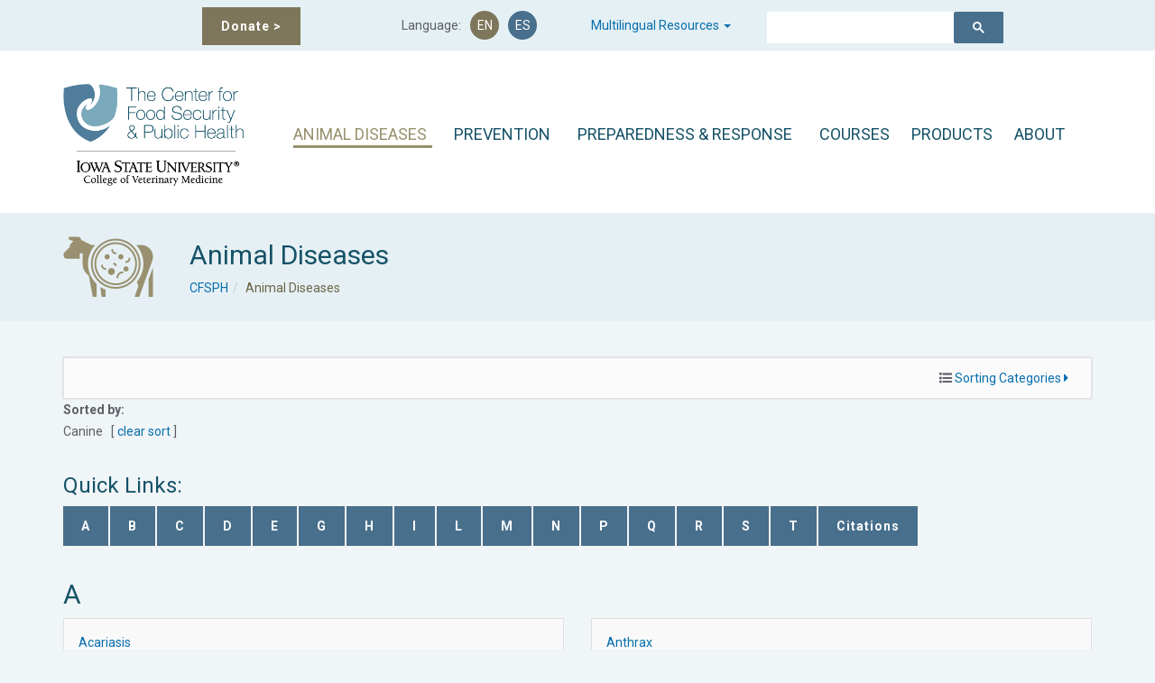

--- FILE ---
content_type: text/html; charset=UTF-8
request_url: https://www.cfsph.iastate.edu/diseaseinfo/?species%5B%5D=007&lang=en
body_size: 18908
content:
<!DOCTYPE html>
<html lang="en-US">
<head>
    <meta charset="UTF-8">
    <meta name="viewport" content="width=device-width, initial-scale=1.0">
    <link rel="profile" href="http://gmpg.org/xfn/11">
    <meta name="format-detection" content="telephone=no"/>
    
   <!-- Global site tag (gtag.js) - Google Analytics -->
   <script async src="https://www.googletagmanager.com/gtag/js?id=UA-7863253-2"></script>
   <script>
     window.dataLayer = window.dataLayer || [];
     function gtag(){dataLayer.push(arguments);}
     gtag('js', new Date());

     gtag('config', 'UA-7863253-2');
   </script>
   <!-- Google Tag Manager -->
   <script>(function(w,d,s,l,i){w[l]=w[l]||[];w[l].push({'gtm.start':
   new Date().getTime(),event:'gtm.js'});var f=d.getElementsByTagName(s)[0],
   j=d.createElement(s),dl=l!='dataLayer'?'&l='+l:'';j.async=true;j.src=
   'https://www.googletagmanager.com/gtm.js?id='+i+dl;f.parentNode.insertBefore(j,f);
   })(window,document,'script','dataLayer','GTM-PWT88RW');</script>
   <!-- End Google Tag Manager -->

	<title>Animal Disease Resources &#x2d; CFSPH</title>
	<style>img:is([sizes="auto" i], [sizes^="auto," i]) { contain-intrinsic-size: 3000px 1500px }</style>
	
<!-- The SEO Framework by Sybre Waaijer -->
<meta name="robots" content="max-snippet:-1,max-image-preview:standard,max-video-preview:-1" />
<link rel="canonical" href="https://www.cfsph.iastate.edu/diseaseinfo/" />
<meta name="description" content="Comprehensive information, photos, factsheets, and presentations for more than 160 transboundary and emerging animal diseases and zoonotic animal diseases." />
<meta property="og:type" content="website" />
<meta property="og:locale" content="en_US" />
<meta property="og:site_name" content="CFSPH" />
<meta property="og:title" content="Animal Disease Resources" />
<meta property="og:description" content="Comprehensive information, photos, factsheets, and presentations for more than 160 transboundary and emerging animal diseases and zoonotic animal diseases." />
<meta property="og:url" content="https://www.cfsph.iastate.edu/diseaseinfo/" />
<meta property="og:image" content="https://www.cfsph.iastate.edu/Assets/CFSPH_ISU_CVM_Logo.png" />
<meta property="og:image:width" content="379" />
<meta property="og:image:height" content="214" />
<meta property="og:image:alt" content="The Center for Food Security &amp; Public Health; Iowa State University College of Veterinary Medicine" />
<meta name="twitter:card" content="summary_large_image" />
<meta name="twitter:title" content="Animal Disease Resources" />
<meta name="twitter:description" content="Comprehensive information, photos, factsheets, and presentations for more than 160 transboundary and emerging animal diseases and zoonotic animal diseases." />
<meta name="twitter:image" content="https://www.cfsph.iastate.edu/Assets/CFSPH_ISU_CVM_Logo.png" />
<meta name="twitter:image:alt" content="The Center for Food Security &amp; Public Health; Iowa State University College of Veterinary Medicine" />
<script type="application/ld+json">{"@context":"https://schema.org","@graph":[{"@type":"WebSite","@id":"https://www.cfsph.iastate.edu/#/schema/WebSite","url":"https://www.cfsph.iastate.edu/","name":"CFSPH","description":"The Center for Food Security and Public Health","inLanguage":"en-US","potentialAction":{"@type":"SearchAction","target":{"@type":"EntryPoint","urlTemplate":"https://www.cfsph.iastate.edu/search/{search_term_string}/"},"query-input":"required name=search_term_string"},"publisher":{"@type":"Organization","@id":"https://www.cfsph.iastate.edu/#/schema/Organization","name":"CFSPH","url":"https://www.cfsph.iastate.edu/","logo":{"@type":"ImageObject","url":"https://www.cfsph.iastate.edu/Assets/CFSPH_ISU_CVM_Logo.png","contentUrl":"https://www.cfsph.iastate.edu/Assets/CFSPH_ISU_CVM_Logo.png","width":379,"height":214,"contentSize":"16454"}}},{"@type":"WebPage","@id":"https://www.cfsph.iastate.edu/diseaseinfo/","url":"https://www.cfsph.iastate.edu/diseaseinfo/","name":"Animal Disease Resources &#x2d; CFSPH","description":"Comprehensive information, photos, factsheets, and presentations for more than 160 transboundary and emerging animal diseases and zoonotic animal diseases.","inLanguage":"en-US","isPartOf":{"@id":"https://www.cfsph.iastate.edu/#/schema/WebSite"},"breadcrumb":{"@type":"BreadcrumbList","@id":"https://www.cfsph.iastate.edu/#/schema/BreadcrumbList","itemListElement":[{"@type":"ListItem","position":1,"item":"https://www.cfsph.iastate.edu/","name":"CFSPH"},{"@type":"ListItem","position":2,"name":"Animal Disease Resources"}]},"potentialAction":{"@type":"ReadAction","target":"https://www.cfsph.iastate.edu/diseaseinfo/"}}]}</script>
<!-- / The SEO Framework by Sybre Waaijer | 5.61ms meta | 0.19ms boot -->

<link rel='dns-prefetch' href='//fonts.googleapis.com' />
<link rel='preconnect' href='https://fonts.gstatic.com' crossorigin />
<link rel="alternate" type="application/rss+xml" title="CFSPH &raquo; Feed" href="https://www.cfsph.iastate.edu/feed/" />
<link rel="alternate" type="application/rss+xml" title="CFSPH &raquo; Comments Feed" href="https://www.cfsph.iastate.edu/comments/feed/" />
<script type="text/javascript">
/* <![CDATA[ */
window._wpemojiSettings = {"baseUrl":"https:\/\/s.w.org\/images\/core\/emoji\/16.0.1\/72x72\/","ext":".png","svgUrl":"https:\/\/s.w.org\/images\/core\/emoji\/16.0.1\/svg\/","svgExt":".svg","source":{"concatemoji":"https:\/\/www.cfsph.iastate.edu\/wp-includes\/js\/wp-emoji-release.min.js?ver=6.8.3"}};
/*! This file is auto-generated */
!function(s,n){var o,i,e;function c(e){try{var t={supportTests:e,timestamp:(new Date).valueOf()};sessionStorage.setItem(o,JSON.stringify(t))}catch(e){}}function p(e,t,n){e.clearRect(0,0,e.canvas.width,e.canvas.height),e.fillText(t,0,0);var t=new Uint32Array(e.getImageData(0,0,e.canvas.width,e.canvas.height).data),a=(e.clearRect(0,0,e.canvas.width,e.canvas.height),e.fillText(n,0,0),new Uint32Array(e.getImageData(0,0,e.canvas.width,e.canvas.height).data));return t.every(function(e,t){return e===a[t]})}function u(e,t){e.clearRect(0,0,e.canvas.width,e.canvas.height),e.fillText(t,0,0);for(var n=e.getImageData(16,16,1,1),a=0;a<n.data.length;a++)if(0!==n.data[a])return!1;return!0}function f(e,t,n,a){switch(t){case"flag":return n(e,"\ud83c\udff3\ufe0f\u200d\u26a7\ufe0f","\ud83c\udff3\ufe0f\u200b\u26a7\ufe0f")?!1:!n(e,"\ud83c\udde8\ud83c\uddf6","\ud83c\udde8\u200b\ud83c\uddf6")&&!n(e,"\ud83c\udff4\udb40\udc67\udb40\udc62\udb40\udc65\udb40\udc6e\udb40\udc67\udb40\udc7f","\ud83c\udff4\u200b\udb40\udc67\u200b\udb40\udc62\u200b\udb40\udc65\u200b\udb40\udc6e\u200b\udb40\udc67\u200b\udb40\udc7f");case"emoji":return!a(e,"\ud83e\udedf")}return!1}function g(e,t,n,a){var r="undefined"!=typeof WorkerGlobalScope&&self instanceof WorkerGlobalScope?new OffscreenCanvas(300,150):s.createElement("canvas"),o=r.getContext("2d",{willReadFrequently:!0}),i=(o.textBaseline="top",o.font="600 32px Arial",{});return e.forEach(function(e){i[e]=t(o,e,n,a)}),i}function t(e){var t=s.createElement("script");t.src=e,t.defer=!0,s.head.appendChild(t)}"undefined"!=typeof Promise&&(o="wpEmojiSettingsSupports",i=["flag","emoji"],n.supports={everything:!0,everythingExceptFlag:!0},e=new Promise(function(e){s.addEventListener("DOMContentLoaded",e,{once:!0})}),new Promise(function(t){var n=function(){try{var e=JSON.parse(sessionStorage.getItem(o));if("object"==typeof e&&"number"==typeof e.timestamp&&(new Date).valueOf()<e.timestamp+604800&&"object"==typeof e.supportTests)return e.supportTests}catch(e){}return null}();if(!n){if("undefined"!=typeof Worker&&"undefined"!=typeof OffscreenCanvas&&"undefined"!=typeof URL&&URL.createObjectURL&&"undefined"!=typeof Blob)try{var e="postMessage("+g.toString()+"("+[JSON.stringify(i),f.toString(),p.toString(),u.toString()].join(",")+"));",a=new Blob([e],{type:"text/javascript"}),r=new Worker(URL.createObjectURL(a),{name:"wpTestEmojiSupports"});return void(r.onmessage=function(e){c(n=e.data),r.terminate(),t(n)})}catch(e){}c(n=g(i,f,p,u))}t(n)}).then(function(e){for(var t in e)n.supports[t]=e[t],n.supports.everything=n.supports.everything&&n.supports[t],"flag"!==t&&(n.supports.everythingExceptFlag=n.supports.everythingExceptFlag&&n.supports[t]);n.supports.everythingExceptFlag=n.supports.everythingExceptFlag&&!n.supports.flag,n.DOMReady=!1,n.readyCallback=function(){n.DOMReady=!0}}).then(function(){return e}).then(function(){var e;n.supports.everything||(n.readyCallback(),(e=n.source||{}).concatemoji?t(e.concatemoji):e.wpemoji&&e.twemoji&&(t(e.twemoji),t(e.wpemoji)))}))}((window,document),window._wpemojiSettings);
/* ]]> */
</script>
<style id='wp-emoji-styles-inline-css' type='text/css'>

	img.wp-smiley, img.emoji {
		display: inline !important;
		border: none !important;
		box-shadow: none !important;
		height: 1em !important;
		width: 1em !important;
		margin: 0 0.07em !important;
		vertical-align: -0.1em !important;
		background: none !important;
		padding: 0 !important;
	}
</style>
<link rel='stylesheet' id='wp-block-library-css' href='https://www.cfsph.iastate.edu/wp-includes/css/dist/block-library/style.min.css?ver=6.8.3' type='text/css' media='all' />
<style id='wp-block-library-theme-inline-css' type='text/css'>
.wp-block-audio :where(figcaption){color:#555;font-size:13px;text-align:center}.is-dark-theme .wp-block-audio :where(figcaption){color:#ffffffa6}.wp-block-audio{margin:0 0 1em}.wp-block-code{border:1px solid #ccc;border-radius:4px;font-family:Menlo,Consolas,monaco,monospace;padding:.8em 1em}.wp-block-embed :where(figcaption){color:#555;font-size:13px;text-align:center}.is-dark-theme .wp-block-embed :where(figcaption){color:#ffffffa6}.wp-block-embed{margin:0 0 1em}.blocks-gallery-caption{color:#555;font-size:13px;text-align:center}.is-dark-theme .blocks-gallery-caption{color:#ffffffa6}:root :where(.wp-block-image figcaption){color:#555;font-size:13px;text-align:center}.is-dark-theme :root :where(.wp-block-image figcaption){color:#ffffffa6}.wp-block-image{margin:0 0 1em}.wp-block-pullquote{border-bottom:4px solid;border-top:4px solid;color:currentColor;margin-bottom:1.75em}.wp-block-pullquote cite,.wp-block-pullquote footer,.wp-block-pullquote__citation{color:currentColor;font-size:.8125em;font-style:normal;text-transform:uppercase}.wp-block-quote{border-left:.25em solid;margin:0 0 1.75em;padding-left:1em}.wp-block-quote cite,.wp-block-quote footer{color:currentColor;font-size:.8125em;font-style:normal;position:relative}.wp-block-quote:where(.has-text-align-right){border-left:none;border-right:.25em solid;padding-left:0;padding-right:1em}.wp-block-quote:where(.has-text-align-center){border:none;padding-left:0}.wp-block-quote.is-large,.wp-block-quote.is-style-large,.wp-block-quote:where(.is-style-plain){border:none}.wp-block-search .wp-block-search__label{font-weight:700}.wp-block-search__button{border:1px solid #ccc;padding:.375em .625em}:where(.wp-block-group.has-background){padding:1.25em 2.375em}.wp-block-separator.has-css-opacity{opacity:.4}.wp-block-separator{border:none;border-bottom:2px solid;margin-left:auto;margin-right:auto}.wp-block-separator.has-alpha-channel-opacity{opacity:1}.wp-block-separator:not(.is-style-wide):not(.is-style-dots){width:100px}.wp-block-separator.has-background:not(.is-style-dots){border-bottom:none;height:1px}.wp-block-separator.has-background:not(.is-style-wide):not(.is-style-dots){height:2px}.wp-block-table{margin:0 0 1em}.wp-block-table td,.wp-block-table th{word-break:normal}.wp-block-table :where(figcaption){color:#555;font-size:13px;text-align:center}.is-dark-theme .wp-block-table :where(figcaption){color:#ffffffa6}.wp-block-video :where(figcaption){color:#555;font-size:13px;text-align:center}.is-dark-theme .wp-block-video :where(figcaption){color:#ffffffa6}.wp-block-video{margin:0 0 1em}:root :where(.wp-block-template-part.has-background){margin-bottom:0;margin-top:0;padding:1.25em 2.375em}
</style>
<style id='classic-theme-styles-inline-css' type='text/css'>
/*! This file is auto-generated */
.wp-block-button__link{color:#fff;background-color:#32373c;border-radius:9999px;box-shadow:none;text-decoration:none;padding:calc(.667em + 2px) calc(1.333em + 2px);font-size:1.125em}.wp-block-file__button{background:#32373c;color:#fff;text-decoration:none}
</style>
<style id='global-styles-inline-css' type='text/css'>
:root{--wp--preset--aspect-ratio--square: 1;--wp--preset--aspect-ratio--4-3: 4/3;--wp--preset--aspect-ratio--3-4: 3/4;--wp--preset--aspect-ratio--3-2: 3/2;--wp--preset--aspect-ratio--2-3: 2/3;--wp--preset--aspect-ratio--16-9: 16/9;--wp--preset--aspect-ratio--9-16: 9/16;--wp--preset--color--black: #000000;--wp--preset--color--cyan-bluish-gray: #abb8c3;--wp--preset--color--white: #ffffff;--wp--preset--color--pale-pink: #f78da7;--wp--preset--color--vivid-red: #cf2e2e;--wp--preset--color--luminous-vivid-orange: #ff6900;--wp--preset--color--luminous-vivid-amber: #fcb900;--wp--preset--color--light-green-cyan: #7bdcb5;--wp--preset--color--vivid-green-cyan: #00d084;--wp--preset--color--pale-cyan-blue: #8ed1fc;--wp--preset--color--vivid-cyan-blue: #0693e3;--wp--preset--color--vivid-purple: #9b51e0;--wp--preset--color--very-light-gray: #eeeeee;--wp--preset--color--very-dark-gray: #313131;--wp--preset--color--kb-palette-4: #005a87;--wp--preset--gradient--vivid-cyan-blue-to-vivid-purple: linear-gradient(135deg,rgba(6,147,227,1) 0%,rgb(155,81,224) 100%);--wp--preset--gradient--light-green-cyan-to-vivid-green-cyan: linear-gradient(135deg,rgb(122,220,180) 0%,rgb(0,208,130) 100%);--wp--preset--gradient--luminous-vivid-amber-to-luminous-vivid-orange: linear-gradient(135deg,rgba(252,185,0,1) 0%,rgba(255,105,0,1) 100%);--wp--preset--gradient--luminous-vivid-orange-to-vivid-red: linear-gradient(135deg,rgba(255,105,0,1) 0%,rgb(207,46,46) 100%);--wp--preset--gradient--very-light-gray-to-cyan-bluish-gray: linear-gradient(135deg,rgb(238,238,238) 0%,rgb(169,184,195) 100%);--wp--preset--gradient--cool-to-warm-spectrum: linear-gradient(135deg,rgb(74,234,220) 0%,rgb(151,120,209) 20%,rgb(207,42,186) 40%,rgb(238,44,130) 60%,rgb(251,105,98) 80%,rgb(254,248,76) 100%);--wp--preset--gradient--blush-light-purple: linear-gradient(135deg,rgb(255,206,236) 0%,rgb(152,150,240) 100%);--wp--preset--gradient--blush-bordeaux: linear-gradient(135deg,rgb(254,205,165) 0%,rgb(254,45,45) 50%,rgb(107,0,62) 100%);--wp--preset--gradient--luminous-dusk: linear-gradient(135deg,rgb(255,203,112) 0%,rgb(199,81,192) 50%,rgb(65,88,208) 100%);--wp--preset--gradient--pale-ocean: linear-gradient(135deg,rgb(255,245,203) 0%,rgb(182,227,212) 50%,rgb(51,167,181) 100%);--wp--preset--gradient--electric-grass: linear-gradient(135deg,rgb(202,248,128) 0%,rgb(113,206,126) 100%);--wp--preset--gradient--midnight: linear-gradient(135deg,rgb(2,3,129) 0%,rgb(40,116,252) 100%);--wp--preset--font-size--small: 13px;--wp--preset--font-size--medium: 20px;--wp--preset--font-size--large: 36px;--wp--preset--font-size--x-large: 42px;--wp--preset--spacing--20: 0.44rem;--wp--preset--spacing--30: 0.67rem;--wp--preset--spacing--40: 1rem;--wp--preset--spacing--50: 1.5rem;--wp--preset--spacing--60: 2.25rem;--wp--preset--spacing--70: 3.38rem;--wp--preset--spacing--80: 5.06rem;--wp--preset--shadow--natural: 6px 6px 9px rgba(0, 0, 0, 0.2);--wp--preset--shadow--deep: 12px 12px 50px rgba(0, 0, 0, 0.4);--wp--preset--shadow--sharp: 6px 6px 0px rgba(0, 0, 0, 0.2);--wp--preset--shadow--outlined: 6px 6px 0px -3px rgba(255, 255, 255, 1), 6px 6px rgba(0, 0, 0, 1);--wp--preset--shadow--crisp: 6px 6px 0px rgba(0, 0, 0, 1);}:where(.is-layout-flex){gap: 0.5em;}:where(.is-layout-grid){gap: 0.5em;}body .is-layout-flex{display: flex;}.is-layout-flex{flex-wrap: wrap;align-items: center;}.is-layout-flex > :is(*, div){margin: 0;}body .is-layout-grid{display: grid;}.is-layout-grid > :is(*, div){margin: 0;}:where(.wp-block-columns.is-layout-flex){gap: 2em;}:where(.wp-block-columns.is-layout-grid){gap: 2em;}:where(.wp-block-post-template.is-layout-flex){gap: 1.25em;}:where(.wp-block-post-template.is-layout-grid){gap: 1.25em;}.has-black-color{color: var(--wp--preset--color--black) !important;}.has-cyan-bluish-gray-color{color: var(--wp--preset--color--cyan-bluish-gray) !important;}.has-white-color{color: var(--wp--preset--color--white) !important;}.has-pale-pink-color{color: var(--wp--preset--color--pale-pink) !important;}.has-vivid-red-color{color: var(--wp--preset--color--vivid-red) !important;}.has-luminous-vivid-orange-color{color: var(--wp--preset--color--luminous-vivid-orange) !important;}.has-luminous-vivid-amber-color{color: var(--wp--preset--color--luminous-vivid-amber) !important;}.has-light-green-cyan-color{color: var(--wp--preset--color--light-green-cyan) !important;}.has-vivid-green-cyan-color{color: var(--wp--preset--color--vivid-green-cyan) !important;}.has-pale-cyan-blue-color{color: var(--wp--preset--color--pale-cyan-blue) !important;}.has-vivid-cyan-blue-color{color: var(--wp--preset--color--vivid-cyan-blue) !important;}.has-vivid-purple-color{color: var(--wp--preset--color--vivid-purple) !important;}.has-black-background-color{background-color: var(--wp--preset--color--black) !important;}.has-cyan-bluish-gray-background-color{background-color: var(--wp--preset--color--cyan-bluish-gray) !important;}.has-white-background-color{background-color: var(--wp--preset--color--white) !important;}.has-pale-pink-background-color{background-color: var(--wp--preset--color--pale-pink) !important;}.has-vivid-red-background-color{background-color: var(--wp--preset--color--vivid-red) !important;}.has-luminous-vivid-orange-background-color{background-color: var(--wp--preset--color--luminous-vivid-orange) !important;}.has-luminous-vivid-amber-background-color{background-color: var(--wp--preset--color--luminous-vivid-amber) !important;}.has-light-green-cyan-background-color{background-color: var(--wp--preset--color--light-green-cyan) !important;}.has-vivid-green-cyan-background-color{background-color: var(--wp--preset--color--vivid-green-cyan) !important;}.has-pale-cyan-blue-background-color{background-color: var(--wp--preset--color--pale-cyan-blue) !important;}.has-vivid-cyan-blue-background-color{background-color: var(--wp--preset--color--vivid-cyan-blue) !important;}.has-vivid-purple-background-color{background-color: var(--wp--preset--color--vivid-purple) !important;}.has-black-border-color{border-color: var(--wp--preset--color--black) !important;}.has-cyan-bluish-gray-border-color{border-color: var(--wp--preset--color--cyan-bluish-gray) !important;}.has-white-border-color{border-color: var(--wp--preset--color--white) !important;}.has-pale-pink-border-color{border-color: var(--wp--preset--color--pale-pink) !important;}.has-vivid-red-border-color{border-color: var(--wp--preset--color--vivid-red) !important;}.has-luminous-vivid-orange-border-color{border-color: var(--wp--preset--color--luminous-vivid-orange) !important;}.has-luminous-vivid-amber-border-color{border-color: var(--wp--preset--color--luminous-vivid-amber) !important;}.has-light-green-cyan-border-color{border-color: var(--wp--preset--color--light-green-cyan) !important;}.has-vivid-green-cyan-border-color{border-color: var(--wp--preset--color--vivid-green-cyan) !important;}.has-pale-cyan-blue-border-color{border-color: var(--wp--preset--color--pale-cyan-blue) !important;}.has-vivid-cyan-blue-border-color{border-color: var(--wp--preset--color--vivid-cyan-blue) !important;}.has-vivid-purple-border-color{border-color: var(--wp--preset--color--vivid-purple) !important;}.has-vivid-cyan-blue-to-vivid-purple-gradient-background{background: var(--wp--preset--gradient--vivid-cyan-blue-to-vivid-purple) !important;}.has-light-green-cyan-to-vivid-green-cyan-gradient-background{background: var(--wp--preset--gradient--light-green-cyan-to-vivid-green-cyan) !important;}.has-luminous-vivid-amber-to-luminous-vivid-orange-gradient-background{background: var(--wp--preset--gradient--luminous-vivid-amber-to-luminous-vivid-orange) !important;}.has-luminous-vivid-orange-to-vivid-red-gradient-background{background: var(--wp--preset--gradient--luminous-vivid-orange-to-vivid-red) !important;}.has-very-light-gray-to-cyan-bluish-gray-gradient-background{background: var(--wp--preset--gradient--very-light-gray-to-cyan-bluish-gray) !important;}.has-cool-to-warm-spectrum-gradient-background{background: var(--wp--preset--gradient--cool-to-warm-spectrum) !important;}.has-blush-light-purple-gradient-background{background: var(--wp--preset--gradient--blush-light-purple) !important;}.has-blush-bordeaux-gradient-background{background: var(--wp--preset--gradient--blush-bordeaux) !important;}.has-luminous-dusk-gradient-background{background: var(--wp--preset--gradient--luminous-dusk) !important;}.has-pale-ocean-gradient-background{background: var(--wp--preset--gradient--pale-ocean) !important;}.has-electric-grass-gradient-background{background: var(--wp--preset--gradient--electric-grass) !important;}.has-midnight-gradient-background{background: var(--wp--preset--gradient--midnight) !important;}.has-small-font-size{font-size: var(--wp--preset--font-size--small) !important;}.has-medium-font-size{font-size: var(--wp--preset--font-size--medium) !important;}.has-large-font-size{font-size: var(--wp--preset--font-size--large) !important;}.has-x-large-font-size{font-size: var(--wp--preset--font-size--x-large) !important;}
:where(.wp-block-post-template.is-layout-flex){gap: 1.25em;}:where(.wp-block-post-template.is-layout-grid){gap: 1.25em;}
:where(.wp-block-columns.is-layout-flex){gap: 2em;}:where(.wp-block-columns.is-layout-grid){gap: 2em;}
:root :where(.wp-block-pullquote){font-size: 1.5em;line-height: 1.6;}
</style>
<link rel='stylesheet' id='wpmenucart-icons-css' href='https://www.cfsph.iastate.edu/wp-content/plugins/woocommerce-menu-bar-cart/assets/css/wpmenucart-icons.min.css?ver=2.14.12' type='text/css' media='all' />
<style id='wpmenucart-icons-inline-css' type='text/css'>
@font-face{font-family:WPMenuCart;src:url(https://www.cfsph.iastate.edu/wp-content/plugins/woocommerce-menu-bar-cart/assets/fonts/WPMenuCart.eot);src:url(https://www.cfsph.iastate.edu/wp-content/plugins/woocommerce-menu-bar-cart/assets/fonts/WPMenuCart.eot?#iefix) format('embedded-opentype'),url(https://www.cfsph.iastate.edu/wp-content/plugins/woocommerce-menu-bar-cart/assets/fonts/WPMenuCart.woff2) format('woff2'),url(https://www.cfsph.iastate.edu/wp-content/plugins/woocommerce-menu-bar-cart/assets/fonts/WPMenuCart.woff) format('woff'),url(https://www.cfsph.iastate.edu/wp-content/plugins/woocommerce-menu-bar-cart/assets/fonts/WPMenuCart.ttf) format('truetype'),url(https://www.cfsph.iastate.edu/wp-content/plugins/woocommerce-menu-bar-cart/assets/fonts/WPMenuCart.svg#WPMenuCart) format('svg');font-weight:400;font-style:normal;font-display:swap}
</style>
<link rel='stylesheet' id='wpmenucart-css' href='https://www.cfsph.iastate.edu/wp-content/plugins/woocommerce-menu-bar-cart/assets/css/wpmenucart-main.min.css?ver=2.14.12' type='text/css' media='all' />
<link rel='stylesheet' id='woocommerce-layout-css' href='https://www.cfsph.iastate.edu/wp-content/plugins/woocommerce/assets/css/woocommerce-layout.css?ver=10.3.7' type='text/css' media='all' />
<link rel='stylesheet' id='woocommerce-smallscreen-css' href='https://www.cfsph.iastate.edu/wp-content/plugins/woocommerce/assets/css/woocommerce-smallscreen.css?ver=10.3.7' type='text/css' media='only screen and (max-width: 768px)' />
<link rel='stylesheet' id='woocommerce-general-css' href='https://www.cfsph.iastate.edu/wp-content/plugins/woocommerce/assets/css/woocommerce.css?ver=10.3.7' type='text/css' media='all' />
<style id='woocommerce-inline-inline-css' type='text/css'>
.woocommerce form .form-row .required { visibility: visible; }
</style>
<link rel='stylesheet' id='megamenu-css' href='https://www.cfsph.iastate.edu/Assets/maxmegamenu/style.css?ver=868430' type='text/css' media='all' />
<link rel='stylesheet' id='dashicons-css' href='https://www.cfsph.iastate.edu/wp-includes/css/dashicons.min.css?ver=6.8.3' type='text/css' media='all' />
<link rel='stylesheet' id='brands-styles-css' href='https://www.cfsph.iastate.edu/wp-content/plugins/woocommerce/assets/css/brands.css?ver=10.3.7' type='text/css' media='all' />
<link rel='stylesheet' id='inspiry-google-fonts-css' href='//fonts.googleapis.com/css?family=Raleway%3A400%2C100%2C200%2C300%2C500%2C600%2C700%2C800%2C900%7CDroid+Serif%3A400%2C700%2C400italic%2C700italic&#038;subset=latin%2Clatin-ext&#038;ver=3.0.0' type='text/css' media='all' />
<link rel='stylesheet' id='font-awesome-css-css' href='https://www.cfsph.iastate.edu/wp-content/themes/inspiry-medicalpress/common/css/vendors/fontawesome-all.min.css?ver=5.0.8' type='text/css' media='all' />
<link rel='stylesheet' id='swipebox-css-css' href='https://www.cfsph.iastate.edu/wp-content/themes/inspiry-medicalpress/common/js/vendors/swipebox/css/swipebox.css?ver=1.2.1' type='text/css' media='all' />
<link rel='stylesheet' id='meanmenu-css-css' href='https://www.cfsph.iastate.edu/wp-content/themes/inspiry-medicalpress/common/js/vendors/meanmenu/meanmenu.css?ver=2.0.6' type='text/css' media='all' />
<link rel='stylesheet' id='flexslider-css-css' href='https://www.cfsph.iastate.edu/wp-content/themes/inspiry-medicalpress/common/js/vendors/flexslider/flexslider.css?ver=2.3.0' type='text/css' media='all' />
<link rel='stylesheet' id='datepicker-css-css' href='https://www.cfsph.iastate.edu/wp-content/themes/inspiry-medicalpress/common/css/datepicker.css?ver=1.10.4' type='text/css' media='all' />
<link rel='stylesheet' id='select2-css' href='https://www.cfsph.iastate.edu/wp-content/plugins/woocommerce/assets/css/select2.css?ver=10.3.7' type='text/css' media='all' />
<link rel='stylesheet' id='bootstrap-css-css' href='https://www.cfsph.iastate.edu/wp-content/themes/inspiry-medicalpress/assets/default/css/bootstrap.css?ver=3.0' type='text/css' media='all' />
<link rel='stylesheet' id='main-css-css' href='https://www.cfsph.iastate.edu/wp-content/themes/inspiry-medicalpress/assets/default/css/main.css?ver=1.0' type='text/css' media='all' />
<style id='main-css-inline-css' type='text/css'>
/* Custom CSS */
			.home-slider .slide-content h2:after{
display:none;
}

nav.main-menu ul > li ul li{
border-color:#EEEEEE;
}

a{
color:#086faf;
}

a:hover, a:focus{
color:#7d765a;
}

.btn, form input[type="submit"], .woocommerce a.added_to_cart, .woocommerce a.button, .woocommerce button.button, .woocommerce input.button, .woocommerce #respond input#submit, .woocommerce #respond input[type="submit"], #scroll-top, .home-slider .flex-direction-nav a.flex-next, .home-slider .flex-direction-nav a.flex-prev, .home-features .features-intro .read-more{
background-color:#60738c;
}

.btn:hover, form input[type="submit"]:hover, form input[type="submit"]:focus, .woocommerce a.added_to_cart:hover, .woocommerce a.button:hover, .woocommerce button.button:hover, .woocommerce input.button:hover, .woocommerce #respond input#submit:hover, .woocommerce #respond input[type="submit"]:hover, .scroll-top:hover, .home-slider .flex-direction-nav a.flex-next:hover, .home-slider .flex-direction-nav a.flex-prev:hover, .home-features .features-intro .read-more:hover{
background-color:#155267;
}

.btn, form input[type="submit"], .woocommerce a.added_to_cart, .woocommerce a.button, .woocommerce button.button, .woocommerce input.button, .woocommerce #respond input#submit, .woocommerce #respond input[type="submit"]{
color:#ffffff;
}

.btn:hover, form input[type="submit"]:hover, form input[type="submit"]:focus, .woocommerce a.added_to_cart:hover, .woocommerce a.button:hover, .woocommerce button.button:hover, .woocommerce input.button:hover, .woocommerce #respond input#submit:hover, .woocommerce #respond input[type="submit"]:hover{
color:#ffffff;
}

.read-more, .woocommerce ul.products li.product .button, .woocommerce #respond input#submit.alt, .woocommerce a.button.alt, .woocommerce button.button.alt, .woocommerce input.button.alt, .home-slider .slide-content .btn{
background-color:#486f8c;
}

.read-more:hover, .read-more:focus, .woocommerce ul.products li.product .button:hover, .woocommerce #respond input#submit.alt:hover, .woocommerce a.button.alt:hover, .woocommerce button.button.alt:hover, .woocommerce input.button.alt:hover, .home-slider .slide-content .btn:hover{
background-color:#155267;
}

#scroll-top, .read-more, .woocommerce ul.products li.product .button, .woocommerce #respond input#submit.alt, .woocommerce a.button.alt, .woocommerce button.button.alt, .woocommerce input.button.alt{
color:#ffffff;
}

#scroll-top:hover, .read-more:hover, .read-more:focus, .woocommerce ul.products li.product .button:hover, .woocommerce #respond input#submit.alt:hover, .woocommerce a.button.alt:hover, .woocommerce button.button.alt:hover, .woocommerce input.button.alt:hover{
color:#ffffff;
}

.home-slider .make-appoint{
background-color:#486f8c;
}

.home-slider .make-appoint:hover{
background-color:#155267;
}

.home-slider .appointment-form, .ui-datepicker-header{
background-color:#67C9E0;
}

td .ui-state-active, td .ui-state-hover, td .ui-state-highlight, .ui-datepicker-header .ui-state-hover{
background-color:#3FA6BE;
}

#main-footer, .footer-bottom, #main-footer .widget ul, #main-footer .widget ul li{
border-color:#486F8C;
}

#main-footer .widget a{
color:#e5edf0;
}

#main-footer .widget a:hover{
color:#cbd1de;
}

#main-footer .widget a:active{
color:#cbd1de;
}

@media only screen and (max-width: 530px) {
.mean-container .mean-bar{
background-color:#486f8c;
}

}

</style>
<link rel='stylesheet' id='custom-responsive-css-css' href='https://www.cfsph.iastate.edu/wp-content/themes/inspiry-medicalpress/assets/default/css/custom-responsive.css?ver=1.0' type='text/css' media='all' />
<style id='kadence-blocks-global-variables-inline-css' type='text/css'>
:root {--global-kb-font-size-sm:clamp(0.8rem, 0.73rem + 0.217vw, 0.9rem);--global-kb-font-size-md:clamp(1.1rem, 0.995rem + 0.326vw, 1.25rem);--global-kb-font-size-lg:clamp(1.75rem, 1.576rem + 0.543vw, 2rem);--global-kb-font-size-xl:clamp(2.25rem, 1.728rem + 1.63vw, 3rem);--global-kb-font-size-xxl:clamp(2.5rem, 1.456rem + 3.26vw, 4rem);--global-kb-font-size-xxxl:clamp(2.75rem, 0.489rem + 7.065vw, 6rem);}:root {--global-palette1: #3182CE;--global-palette2: #2B6CB0;--global-palette3: #1A202C;--global-palette4: #2D3748;--global-palette5: #4A5568;--global-palette6: #718096;--global-palette7: #EDF2F7;--global-palette8: #F7FAFC;--global-palette9: #ffffff;}
</style>
<link rel="preload" as="style" href="https://fonts.googleapis.com/css?family=Roboto&#038;display=swap&#038;ver=1768739399" /><link rel="stylesheet" href="https://fonts.googleapis.com/css?family=Roboto&#038;display=swap&#038;ver=1768739399" media="print" onload="this.media='all'"><noscript><link rel="stylesheet" href="https://fonts.googleapis.com/css?family=Roboto&#038;display=swap&#038;ver=1768739399" /></noscript><link rel='stylesheet' id='parent-default-css' href='https://www.cfsph.iastate.edu/wp-content/themes/inspiry-medicalpress/style.css?ver=6.8.3' type='text/css' media='all' />
<link rel='stylesheet' id='parent-custom-css' href='https://www.cfsph.iastate.edu/wp-content/themes/inspiry-medicalpress/common/css/custom.css?ver=1.2' type='text/css' media='all' />
<link rel='stylesheet' id='child-default-css' href='https://www.cfsph.iastate.edu/wp-content/themes/inspiry-medicalpress-child/style.css?ver=1.4' type='text/css' media='all' />
<link rel='stylesheet' id='child-custom-css' href='https://www.cfsph.iastate.edu/wp-content/themes/inspiry-medicalpress-child/css/child-custom.css?ver=1.3.9' type='text/css' media='all' />
<style id="kadence_blocks_palette_css">:root .has-kb-palette-4-color{color:#005a87}:root .has-kb-palette-4-background-color{background-color:#005a87}</style><script type="text/javascript" src="https://www.cfsph.iastate.edu/wp-includes/js/jquery/jquery.min.js?ver=3.7.1" id="jquery-core-js"></script>
<script type="text/javascript" src="https://www.cfsph.iastate.edu/wp-includes/js/jquery/jquery-migrate.min.js?ver=3.4.1" id="jquery-migrate-js"></script>
<script type="text/javascript" src="https://www.cfsph.iastate.edu/wp-content/plugins/woocommerce/assets/js/jquery-blockui/jquery.blockUI.min.js?ver=2.7.0-wc.10.3.7" id="wc-jquery-blockui-js" defer="defer" data-wp-strategy="defer"></script>
<script type="text/javascript" id="wc-add-to-cart-js-extra">
/* <![CDATA[ */
var wc_add_to_cart_params = {"ajax_url":"\/wp-admin\/admin-ajax.php","wc_ajax_url":"\/?wc-ajax=%%endpoint%%","i18n_view_cart":"View cart","cart_url":"https:\/\/www.cfsph.iastate.edu\/cart\/","is_cart":"","cart_redirect_after_add":"yes"};
/* ]]> */
</script>
<script type="text/javascript" src="https://www.cfsph.iastate.edu/wp-content/plugins/woocommerce/assets/js/frontend/add-to-cart.min.js?ver=10.3.7" id="wc-add-to-cart-js" defer="defer" data-wp-strategy="defer"></script>
<script type="text/javascript" src="https://www.cfsph.iastate.edu/wp-content/plugins/woocommerce/assets/js/js-cookie/js.cookie.min.js?ver=2.1.4-wc.10.3.7" id="wc-js-cookie-js" defer="defer" data-wp-strategy="defer"></script>
<script type="text/javascript" id="woocommerce-js-extra">
/* <![CDATA[ */
var woocommerce_params = {"ajax_url":"\/wp-admin\/admin-ajax.php","wc_ajax_url":"\/?wc-ajax=%%endpoint%%","i18n_password_show":"Show password","i18n_password_hide":"Hide password"};
/* ]]> */
</script>
<script type="text/javascript" src="https://www.cfsph.iastate.edu/wp-content/plugins/woocommerce/assets/js/frontend/woocommerce.min.js?ver=10.3.7" id="woocommerce-js" defer="defer" data-wp-strategy="defer"></script>
<script type="text/javascript" src="https://www.cfsph.iastate.edu/wp-content/plugins/woocommerce/assets/js/flexslider/jquery.flexslider.min.js?ver=2.7.2-wc.10.3.7" id="wc-flexslider-js" defer="defer" data-wp-strategy="defer"></script>
<meta name="generator" content="Redux 4.5.8" />	<noscript><style>.woocommerce-product-gallery{ opacity: 1 !important; }</style></noscript>
	<link rel="icon" href="https://www.cfsph.iastate.edu/Assets/cropped-CFSPH_Shield_White_512x512_WEB-100x100.png" sizes="32x32" />
<link rel="icon" href="https://www.cfsph.iastate.edu/Assets/cropped-CFSPH_Shield_White_512x512_WEB-300x300.png" sizes="192x192" />
<link rel="apple-touch-icon" href="https://www.cfsph.iastate.edu/Assets/cropped-CFSPH_Shield_White_512x512_WEB-300x300.png" />
<meta name="msapplication-TileImage" content="https://www.cfsph.iastate.edu/Assets/cropped-CFSPH_Shield_White_512x512_WEB-300x300.png" />
		<style type="text/css" id="wp-custom-css">
			@media print{
	.header-top, #header  {
  	display: none;
  }	
	.blog-page .wp-block-image, .banner img { 
		max-width: 50px; 
		margin: 0;
		/*display: none;*/
	}
	.blog-page figure {
		margin: 0;
	}
	#main-footer {
		display: none;
	}

}

article.hentry p {
    margin-bottom: 1em;
}
.entry-content h4 {
	font-size: 17px;
}		</style>
		<style id="redux_demo-dynamic-css" title="dynamic-css" class="redux-options-output">nav.main-menu{margin-top:0px;margin-right:0px;margin-bottom:0px;margin-left:0px;}h1,h2,h3,h4,h5,h6{font-family:Roboto;}body{font-family:Roboto;}h1, h2, h3, h4, h5, h6, h1 a, h2 a, h3 a, h4 a, h5 a, h6 a, h1 span, h2 span, h3 span, h4 span, h5 span, h6 span{color:#155267;}body{color:#5D5F66;}body a{color:#086faf;}body a:hover{color:#7d765a;}.header-top{background-color:#e5f0f4;}.header-top p{color:#BBBFC9;}.header-top p span{color:#FEFEFE;}#header, .site-header{background-color:#ffffff;}nav.main-menu ul > li > a{color:#155267;}nav.main-menu ul > li:hover > a, nav.main-menu ul > .current-menu-item > a, nav.main-menu ul > li ul{background-color:#FFFFFF;}nav.main-menu ul > li:hover > a, nav.main-menu ul > .current-menu-item > a, nav.main-menu ul > li ul li a{color:#155267;}nav.main-menu ul > li ul li:hover a{background-color:#FFFFFF;}.mean-container .mean-nav ul li a, .mean-container a.meanmenu-reveal{color:#ffffff;}.mean-container a.meanmenu-reveal span{background-color:#ffffff;}.mean-container .mean-bar a.meanmenu-reveal, .mean-container .mean-bar .mean-nav{background-color:#486f8c;}.mean-container .mean-bar .mean-nav ul li a{border-color:#486f8c;}.page-top{background-color:#ffffff;}#main-footer, .site-footer{background-color:#486F8C;}#main-footer, .site-footer{color:#E5EDF0;}#main-footer .widget h3.title, .site-footer .title, .footer-social-nav-title{color:#E5F0F4;}.footer-bottom p{color:#7A7D86;}</style><style type="text/css">/** Mega Menu CSS: fs **/</style>
</head>
<body class="wp-singular page-template page-template-templates page-template-disease-list page-template-templatesdisease-list-php page page-id-64 page-parent wp-custom-logo wp-embed-responsive wp-theme-inspiry-medicalpress wp-child-theme-inspiry-medicalpress-child theme-inspiry-medicalpress woocommerce-no-js mega-menu-main-menu inspiry-themes inspiry-medicalpress-theme">
<div id="page">
    	<div class="header-top clearfix">
		<div class="container">
			<div class="row">
				<div class="donate col-lg-3 ">
					<a class="btn pull-right" href="https://www.cfsph.iastate.edu/about/"> Donate <span> ></span></a>
									</div>
				
            <!-- Adding top bar features - VF  -->
            <div class="col-lg-3 col-md-3 col-sm-2 col-xs-4 ">

               <div id="inspiry_language_list" style="margin-right: 30px;"><ul class="clearfix"><li class="topbar-sites-str hidden-sm hidden-xs">Language:</li><li><a href="/" title="English"><span class="lang-label lang-label-active">EN</span></a></li><li><a href="/es" title="Español"><span class="lang-label">ES</span></a></li></ul></div>
            </div>
						
						<div class="col-lg-2 col-md-3 col-sm-3 col-xs-8 ">
							<div class="dropdown" style="margin-top:10px;">
								<a class="dropdown-toggle" type="button" tabindex="0" id="dropdownMenu1" data-toggle="dropdown" aria-haspopup="true" aria-expanded="true">
								Multilingual Resources								<span class="caret"></span>
								</a>
								<ul class="dropdown-menu" aria-labelledby="dropdownMenu1">
								<li><a href="/diseaseinfo/disease-fr/">Français</a></li>
								<li role="separator" class="divider"></li>
								<li><a href="/diseaseinfo/factsheets-pt/">Português</a></li>
								<li role="separator" class="divider"></li>
								<li><a href="/biosecurity-resource/biosecurity-resources-vietnamese/">Tiếng Việt</a></li>
								<li role="separator" class="divider"></li>
								<li><a href="/diseaseinfo/thai-animal-disease-resources/">ภาษาไทย</a></li>
								</ul>
							</div>
						</div>
					

            		<div class="col-lg-3 col-md-4 col-sm-5 col-xs-10 ">

					  		<style>
.wgs_wrapper .gsc-input-box {
    /*background-color: rgba(0, 0, 0, 0);*/
    border: none;
}

/* reset the default td and th padding and margins */
.wgs_wrapper td, .wgs_wrapper th {
	padding: 0;
	margin 0;
} 
/* set again padding of search field, because it is reseted by the above setting */
.wgs_wrapper td.gsib_a {
    padding: 4px 6px 0;
}

.wgs_wrapper .cse .gsc-search-button input.gsc-search-button-v2, input.gsc-search-button-v2 {
    width: initial;
    height: initial;
}

.wgs_wrapper .gsc-input-box .gsib_a input {
	height: 16px !important;
	font-family: sans-serif;
   background: none !important;
} 

.wgs_wrapper .gsc-input-box td {
    border: none;
}

.wgs_wrapper *, .wgs_wrapper :after, .wgs_wrapper :before {
	box-sizing: initial !important;
}

/*turn off table borders and other table settings*/
#content .wgs_wrapper table, #widget .wgs_wrapper table, .wgs_wrapper table {
	border: none;
	/*margin: auto;*/
	/*width: 100%;*/
	border-collapse: initial;
}

#content .wgs_wrapper tr td, #widget .wgs_wrapper tr td, .wgs_wrapper tr td {
	border: none;
	/*padding: 0;*/
}

.wgs_wrapper body, .wgs_wrapper input, .wgs_wrapper textarea {
	line-height: initial;
}

/*switch off word wrap (because some elements are wrong without it)*/
.wgs_wrapper html, .wgs_wrapper body, .wgs_wrapper div, .wgs_wrapper span, .wgs_wrapper applet, .wgs_wrapper object, .wgs_wrapper iframe, .wgs_wrapper h1, .wgs_wrapper h2, .wgs_wrapper h3, .wgs_wrapper h4, .wgs_wrapper h5, .wgs_wrapper h6, .wgs_wrapper p, .wgs_wrapper blockquote, .wgs_wrapper pre, .wgs_wrapper a, .wgs_wrapper abbr, .wgs_wrapper acronym, .wgs_wrapper address, .wgs_wrapper big, .wgs_wrapper cite, .wgs_wrapper code, .wgs_wrapper del, .wgs_wrapper dfn, .wgs_wrapper em, .wgs_wrapper font, .wgs_wrapper ins, .wgs_wrapper kbd, .wgs_wrapper q, .wgs_wrapper s, .wgs_wrapper samp, .wgs_wrapper small, .wgs_wrapper strike, .wgs_wrapper strong, .wgs_wrapper sub, .wgs_wrapper sup, .wgs_wrapper tt, .wgs_wrapper var, .wgs_wrapper dl, .wgs_wrapper dt, .wgs_wrapper dd, .wgs_wrapper ol, .wgs_wrapper ul, .wgs_wrapper li, .wgs_wrapper fieldset, .wgs_wrapper form, .wgs_wrapper label, .wgs_wrapper legend, .wgs_wrapper table, .wgs_wrapper caption, .wgs_wrapper tbody, .wgs_wrapper tfoot, .wgs_wrapper thead, .wgs_wrapper tr, .wgs_wrapper th, .wgs_wrapper td {
	word-wrap: normal;
}

/*turn off shadow of search field*/
.wgs_wrapper .gsc-input {
    box-shadow: inherit !important;
}

/*switch off background and border of search box in support overlay mode*/
.wgs_wrapper .gsc-control-cse { 
	background-color: transparent !important;
	border: none !important;
}

/* move down search button to be on the same height as search field */
.wgs_wrapper .gsc-search-box {
    margin-top: 5px !important;
}

.wgs_wrapper .gsc-search-button input {
/*    margin-top: 4px !important;*/
}

/* move down X button in search field */
.gscb_a {
	padding-top: 4px;
}

.gsc-search-button-v2, .gsc-search-button-v2:hover, .gsc-search-button-v2:focus {
    background-color: #486f8c;
	 border-color: #486f8c;
    border-top-right-radius: 0px;
    border-bottom-right-radius: 0px;
    padding: 10px 20px;
}

.gsc-wrapper { background-color: white; }

</style>


<div class="wgs_wrapper">
	<script async src="https://cse.google.com/cse.js?cx=014999493444943369949%3A2m026u-gsd8&hl=en"></script>
	<div class="gcse-searchbox-only" data-resultsUrl="/search_gcse/"></div>
</div>
						</div>
							<!-- Adding shopping cart icon VF 02072020 -->
						<div class="col-lg-1 col-md-2 col-sm-2 col-xs-2 "> 
							<style>.wpmenucart-contents {line-height: 2;}.wpmenucart-icon-shopping-cart-0 { font-size: 18px;}</style>
							<a class="wpmenucart-contents empty-wpmenucart">&nbsp;</a>
						</div>
					

			</div> <!-- row -->
		</div> <!-- container -->
		
			</div> <!-- header-top -->
	
	<header id="header">
		<div class="container">
			<div class="row">
				<div class="col-lg-12 col-md-12 col-sm-12">

					<!-- Website Logo -->
					<div class="logo clearfix">
						<a href="https://www.cfsph.iastate.edu/" class="custom-logo-link" rel="home"><img width="379" height="214" src="https://www.cfsph.iastate.edu/Assets/CFSPH_ISU_CVM_Logo.png" class="custom-logo" alt="The Center for Food Security &amp; Public Health; Iowa State University College of Veterinary Medicine" decoding="async" fetchpriority="high" srcset="https://www.cfsph.iastate.edu/Assets/CFSPH_ISU_CVM_Logo.png 379w, https://www.cfsph.iastate.edu/Assets/CFSPH_ISU_CVM_Logo-300x169.png 300w, https://www.cfsph.iastate.edu/Assets/CFSPH_ISU_CVM_Logo-150x85.png 150w" sizes="(max-width: 379px) 100vw, 379px" /></a>					</div>

					<!-- Main Navigation -->
					<nav class="main-menu">
						<div id="mega-menu-wrap-main-menu" class="mega-menu-wrap"><div class="mega-menu-toggle"><div class="mega-toggle-blocks-left"><div class='mega-toggle-block mega-menu-toggle-animated-block mega-toggle-block-1' id='mega-toggle-block-1'><button aria-label="Toggle Menu" class="mega-toggle-animated mega-toggle-animated-slider" type="button" aria-expanded="false">
                  <span class="mega-toggle-animated-box">
                    <span class="mega-toggle-animated-inner"></span>
                  </span>
                </button></div></div><div class="mega-toggle-blocks-center"></div><div class="mega-toggle-blocks-right"></div></div><ul id="mega-menu-main-menu" class="mega-menu max-mega-menu mega-menu-horizontal mega-no-js" data-event="hover_intent" data-effect="fade_up" data-effect-speed="200" data-effect-mobile="slide_right" data-effect-speed-mobile="200" data-mobile-force-width="false" data-second-click="go" data-document-click="collapse" data-vertical-behaviour="standard" data-breakpoint="992" data-unbind="true" data-mobile-state="collapse_all" data-hover-intent-timeout="300" data-hover-intent-interval="100"><li class='mega-menu-item mega-menu-item-type-custom mega-menu-item-object-custom mega-current-menu-ancestor mega-menu-item-has-children mega-menu-megamenu mega-align-bottom-left mega-menu-grid mega-menu-item-761' id='mega-menu-item-761'><a class="mega-menu-link" href="/diseaseinfo/" aria-haspopup="true" aria-expanded="false" tabindex="0">ANIMAL DISEASES<span class="mega-indicator"></span></a>
<ul class="mega-sub-menu">
<li class='mega-menu-row' id='mega-menu-761-0'>
	<ul class="mega-sub-menu">
<li class='mega-menu-column mega-menu-columns-1-of-3' id='mega-menu-761-0-0'>
		<ul class="mega-sub-menu">
<li class='mega-menu-item mega-menu-item-type-custom mega-menu-item-object-custom mega-current-menu-ancestor mega-current-menu-parent mega-menu-item-has-children mega-disable-link mega-menu-item-881' id='mega-menu-item-881'><a class="mega-menu-link" tabindex="0">Disease Resource Lists<span class="mega-indicator"></span></a>
			<ul class="mega-sub-menu">
<li class='mega-menu-item mega-menu-item-type-post_type mega-menu-item-object-page mega-current-menu-item mega-page_item mega-page-item-64 mega-current_page_item mega-has-icon mega-icon-left mega-menu-item-68' id='mega-menu-item-68'><a class="dashicons-arrow-right-alt2 mega-menu-link" href="https://www.cfsph.iastate.edu/diseaseinfo/" aria-current="page">Transboundary Animal Diseases</a></li><li class='mega-menu-item mega-menu-item-type-post_type mega-menu-item-object-page mega-has-icon mega-icon-left mega-menu-item-1094' id='mega-menu-item-1094'><a class="dashicons-arrow-right-alt2 mega-menu-link" href="https://www.cfsph.iastate.edu/diseaseinfo/animal-disease-index/">Animal Diseases Resource Index</a></li><li class='mega-menu-item mega-menu-item-type-custom mega-menu-item-object-custom mega-has-icon mega-icon-left mega-menu-item-883' id='mega-menu-item-883'><a class="dashicons-arrow-right-alt2 mega-menu-link" href="https://www.cfsph.iastate.edu/diseaseinfo/?transmission%5B%5D=006&#038;lang=en">Zoonotic Disease Factsheets</a></li>			</ul>
</li>		</ul>
</li><li class='mega-menu-column mega-menu-columns-1-of-3' id='mega-menu-761-0-1'>
		<ul class="mega-sub-menu">
<li class='mega-menu-item mega-menu-item-type-custom mega-menu-item-object-custom mega-menu-item-has-children mega-disable-link mega-menu-item-778' id='mega-menu-item-778'><a class="mega-menu-link" tabindex="0">Disease Resources by Type<span class="mega-indicator"></span></a>
			<ul class="mega-sub-menu">
<li class='mega-menu-item mega-menu-item-type-post_type mega-menu-item-object-page mega-has-icon mega-icon-left mega-menu-item-759' id='mega-menu-item-759'><a class="dashicons-arrow-right-alt2 mega-menu-link" href="https://www.cfsph.iastate.edu/diseaseinfo/factsheets/">Technical Factsheets</a></li><li class='mega-menu-item mega-menu-item-type-post_type mega-menu-item-object-page mega-has-icon mega-icon-left mega-menu-item-768' id='mega-menu-item-768'><a class="dashicons-arrow-right-alt2 mega-menu-link" href="https://www.cfsph.iastate.edu/diseaseinfo/fastfacts/">General Public Factsheets</a></li><li class='mega-menu-item mega-menu-item-type-post_type mega-menu-item-object-page mega-has-icon mega-icon-left mega-menu-item-772' id='mega-menu-item-772'><a class="dashicons-arrow-right-alt2 mega-menu-link" href="https://www.cfsph.iastate.edu/diseaseinfo/disease-images-list/">Disease Images</a></li><li class='mega-menu-item mega-menu-item-type-post_type mega-menu-item-object-page mega-has-icon mega-icon-left mega-menu-item-775' id='mega-menu-item-775'><a class="dashicons-arrow-right-alt2 mega-menu-link" href="https://www.cfsph.iastate.edu/diseaseinfo/powerpoint/">Disease Presentations</a></li>			</ul>
</li>		</ul>
</li><li class='mega-menu-column mega-menu-columns-1-of-3' id='mega-menu-761-0-2'>
		<ul class="mega-sub-menu">
<li class='mega-menu-item mega-menu-item-type-custom mega-menu-item-object-custom mega-menu-item-has-children mega-disable-link mega-menu-item-779' id='mega-menu-item-779'><a class="mega-menu-link" tabindex="0">In Depth Disease Information<span class="mega-indicator"></span></a>
			<ul class="mega-sub-menu">
<li class='mega-menu-item mega-menu-item-type-custom mega-menu-item-object-custom mega-has-icon mega-icon-left mega-menu-item-882' id='mega-menu-item-882'><a class="dashicons-arrow-right-alt2 mega-menu-link" href="https://www.cfsph.iastate.edu/diseaseinfo/disease/?disease=african-swine-fever&#038;lang=en">African Swine Fever</a></li><li class='mega-menu-item mega-menu-item-type-custom mega-menu-item-object-custom mega-has-icon mega-icon-left mega-menu-item-1161' id='mega-menu-item-1161'><a class="dashicons-arrow-right-alt2 mega-menu-link" href="https://www.cfsph.iastate.edu/diseaseinfo/disease/?disease=avian-influenza&#038;lang=en">Avian Influenza</a></li><li class='mega-menu-item mega-menu-item-type-custom mega-menu-item-object-custom mega-has-icon mega-icon-left mega-menu-item-1162' id='mega-menu-item-1162'><a class="dashicons-arrow-right-alt2 mega-menu-link" href="https://www.cfsph.iastate.edu/diseaseinfo/disease/?disease=classical-swine-fever&#038;lang=en">Classical Swine Fever</a></li><li class='mega-menu-item mega-menu-item-type-custom mega-menu-item-object-custom mega-has-icon mega-icon-left mega-menu-item-780' id='mega-menu-item-780'><a class="dashicons-arrow-right-alt2 mega-menu-link" href="https://www.cfsph.iastate.edu/diseaseinfo/disease/?disease=foot-and-mouth-disease&#038;lang=en">Foot and Mouth Disease</a></li><li class='mega-menu-item mega-menu-item-type-custom mega-menu-item-object-custom mega-has-icon mega-icon-left mega-menu-item-8460' id='mega-menu-item-8460'><a class="dashicons-arrow-right-alt2 mega-menu-link" href="https://www.cfsph.iastate.edu/diseaseinfo/disease/?disease=screwworm-myiasis&#038;lang=en">New World Screwworm</a></li>			</ul>
</li>		</ul>
</li>	</ul>
</li><li class='mega-menu-row' id='mega-menu-761-1'>
	<ul class="mega-sub-menu">
<li class='mega-menu-column mega-menu-columns-4-of-12' id='mega-menu-761-1-0'>
		<ul class="mega-sub-menu">
<li class='mega-menu-item mega-menu-item-type-custom mega-menu-item-object-custom mega-menu-item-has-children mega-disable-link mega-menu-item-9006' id='mega-menu-item-9006'><a class="mega-menu-link" tabindex="0">Vector-Borne Diseases<span class="mega-indicator"></span></a>
			<ul class="mega-sub-menu">
<li class='mega-menu-item mega-menu-item-type-custom mega-menu-item-object-custom mega-has-icon mega-icon-left mega-menu-item-8999' id='mega-menu-item-8999'><a class="dashicons-arrow-right-alt2 mega-menu-link" href="https://www.cfsph.iastate.edu/vectors/">Vector-Borne Diseases of Animals</a></li>			</ul>
</li>		</ul>
</li><li class='mega-menu-column mega-menu-columns-4-of-12' id='mega-menu-761-1-1'>
		<ul class="mega-sub-menu">
<li class='mega-menu-item mega-menu-item-type-custom mega-menu-item-object-custom mega-menu-item-has-children mega-disable-link mega-menu-item-884' id='mega-menu-item-884'><a class="mega-menu-link" tabindex="0">Zoonotic Diseases<span class="mega-indicator"></span></a>
			<ul class="mega-sub-menu">
<li class='mega-menu-item mega-menu-item-type-post_type mega-menu-item-object-page mega-has-icon mega-icon-left mega-menu-item-808' id='mega-menu-item-808'><a class="dashicons-arrow-right-alt2 mega-menu-link" href="https://www.cfsph.iastate.edu/zoonoses/">Zoonotic Diseases and Prevention</a></li>			</ul>
</li>		</ul>
</li><li class='mega-menu-column mega-menu-columns-4-of-12' id='mega-menu-761-1-2'>
		<ul class="mega-sub-menu">
<li class='mega-menu-item mega-menu-item-type-custom mega-menu-item-object-custom mega-menu-item-has-children mega-disable-link mega-menu-item-1351' id='mega-menu-item-1351'><a class="mega-menu-link" tabindex="0">Resources by Species<span class="mega-indicator"></span></a>
			<ul class="mega-sub-menu">
<li class='mega-menu-item mega-menu-item-type-post_type mega-menu-item-object-page mega-has-icon mega-icon-left mega-menu-item-1348' id='mega-menu-item-1348'><a class="dashicons-arrow-right-alt2 mega-menu-link" href="https://www.cfsph.iastate.edu/species/">Resources and Diseases by Species</a></li>			</ul>
</li>		</ul>
</li>	</ul>
</li></ul>
</li><li class='mega-menu-item mega-menu-item-type-custom mega-menu-item-object-custom mega-menu-item-has-children mega-menu-megamenu mega-align-bottom-left mega-menu-grid mega-menu-item-60' id='mega-menu-item-60'><a class="mega-menu-link" href="/infection-control/" aria-haspopup="true" aria-expanded="false" tabindex="0">PREVENTION<span class="mega-indicator"></span></a>
<ul class="mega-sub-menu">
<li class='mega-menu-row' id='mega-menu-60-0'>
	<ul class="mega-sub-menu">
<li class='mega-menu-column mega-menu-columns-9-of-12' id='mega-menu-60-0-0'>
		<ul class="mega-sub-menu">
<li class='mega-menu-item mega-menu-item-type-custom mega-menu-item-object-custom mega-menu-item-has-children mega-2-columns mega-menu-item-7587' id='mega-menu-item-7587'><a class="mega-menu-link" href="/infection-control/">Infection Control and Prevention<span class="mega-indicator"></span></a>
			<ul class="mega-sub-menu">
<li class='mega-menu-item mega-menu-item-type-post_type mega-menu-item-object-page mega-has-icon mega-icon-left mega-menu-item-8651' id='mega-menu-item-8651'><a class="dashicons-arrow-right-alt2 mega-menu-link" href="https://www.cfsph.iastate.edu/biosecurity/aquaculture/">Aquaculture Biosecurity</a></li><li class='mega-menu-item mega-menu-item-type-post_type mega-menu-item-object-page mega-has-icon mega-icon-left mega-menu-item-1397' id='mega-menu-item-1397'><a class="dashicons-arrow-right-alt2 mega-menu-link" href="https://www.cfsph.iastate.edu/infection-control/routes/">Disease Exposure Routes</a></li><li class='mega-menu-item mega-menu-item-type-post_type mega-menu-item-object-page mega-has-icon mega-icon-left mega-menu-item-1342' id='mega-menu-item-1342'><a class="dashicons-arrow-right-alt2 mega-menu-link" href="https://www.cfsph.iastate.edu/infection-control/disinfection/">Disinfection</a></li><li class='mega-menu-item mega-menu-item-type-post_type mega-menu-item-object-page mega-has-icon mega-icon-left mega-menu-item-3436' id='mega-menu-item-3436'><a class="dashicons-arrow-right-alt2 mega-menu-link" href="https://www.cfsph.iastate.edu/biosecurity/">Farm Biosecurity</a></li><li class='mega-menu-item mega-menu-item-type-post_type mega-menu-item-object-page mega-has-icon mega-icon-left mega-menu-item-8112' id='mega-menu-item-8112'><a class="dashicons-arrow-right-alt2 mega-menu-link" href="https://www.cfsph.iastate.edu/infection-control/foreign-animal-diseases/">Foreign Animal Diseases</a></li><li class='mega-menu-item mega-menu-item-type-custom mega-menu-item-object-custom mega-has-icon mega-icon-left mega-menu-item-6610' id='mega-menu-item-6610'><a target="_blank" class="dashicons-arrow-right-alt2 mega-menu-link" href="https://www.cfsph.iastate.edu/thelivestockproject/">Organic Animal Health</a></li><li class='mega-menu-item mega-menu-item-type-post_type mega-menu-item-object-page mega-has-icon mega-icon-left mega-menu-item-1285' id='mega-menu-item-1285'><a class="dashicons-arrow-right-alt2 mega-menu-link" href="https://www.cfsph.iastate.edu/infection-control/signs-and-visitor-information/">Signs and Visitor Information</a></li><li class='mega-menu-item mega-menu-item-type-post_type mega-menu-item-object-page mega-has-icon mega-icon-left mega-menu-item-5902' id='mega-menu-item-5902'><a class="dashicons-arrow-right-alt2 mega-menu-link" href="https://www.cfsph.iastate.edu/zoonoses/">Zoonotic Disease Prevention</a></li>			</ul>
</li>		</ul>
</li><li class='mega-menu-column mega-menu-columns-3-of-12' id='mega-menu-60-0-1'></li>	</ul>
</li></ul>
</li><li class='mega-menu-item mega-menu-item-type-post_type mega-menu-item-object-page mega-menu-item-has-children mega-menu-megamenu mega-align-bottom-left mega-menu-grid mega-menu-item-364' id='mega-menu-item-364'><a class="mega-menu-link" href="https://www.cfsph.iastate.edu/emergency-response/" aria-haspopup="true" aria-expanded="false" tabindex="0">PREPAREDNESS & RESPONSE<span class="mega-indicator"></span></a>
<ul class="mega-sub-menu">
<li class='mega-menu-row' id='mega-menu-364-0'>
	<ul class="mega-sub-menu">
<li class='mega-menu-column mega-menu-columns-9-of-12' id='mega-menu-364-0-0'>
		<ul class="mega-sub-menu">
<li class='mega-menu-item mega-menu-item-type-custom mega-menu-item-object-custom mega-menu-item-has-children mega-2-columns mega-menu-item-7588' id='mega-menu-item-7588'><a class="mega-menu-link" href="/emergency-response/">Animal Health Emergency Training Tools and Resources<span class="mega-indicator"></span></a>
			<ul class="mega-sub-menu">
<li class='mega-menu-item mega-menu-item-type-post_type mega-menu-item-object-page mega-has-icon mega-icon-left mega-menu-item-6705' id='mega-menu-item-6705'><a class="dashicons-arrow-right-alt2 mega-menu-link" href="https://www.cfsph.iastate.edu/emergency-response/eradication-plan-for-african-swine-fever/">Eradication Plan for ASF in the US</a></li><li class='mega-menu-item mega-menu-item-type-post_type mega-menu-item-object-page mega-has-icon mega-icon-left mega-menu-item-7474' id='mega-menu-item-7474'><a class="dashicons-arrow-right-alt2 mega-menu-link" href="https://www.cfsph.iastate.edu/emergency-response/fmd-framework-for-interstate-movement/">FMD Framework for U.S. Movement</a></li><li class='mega-menu-item mega-menu-item-type-post_type mega-menu-item-object-page mega-has-icon mega-icon-left mega-menu-item-1250' id='mega-menu-item-1250'><a class="dashicons-arrow-right-alt2 mega-menu-link" href="https://www.cfsph.iastate.edu/emergency-response/fad-prep/">Foreign Animal Disease Prep</a></li><li class='mega-menu-item mega-menu-item-type-post_type mega-menu-item-object-page mega-has-icon mega-icon-left mega-menu-item-1255' id='mega-menu-item-1255'><a class="dashicons-arrow-right-alt2 mega-menu-link" href="https://www.cfsph.iastate.edu/emergency-response/just-in-time-training/">Just-in-Time Training for Responders</a></li><li class='mega-menu-item mega-menu-item-type-post_type mega-menu-item-object-post mega-has-icon mega-icon-left mega-2-columns mega-menu-item-723' id='mega-menu-item-723'><a class="dashicons-arrow-right-alt2 mega-menu-link" href="https://www.cfsph.iastate.edu/secure-food-supply/">Secure Food Supply</a></li><li class='mega-menu-item mega-menu-item-type-custom mega-menu-item-object-custom mega-has-icon mega-icon-left mega-menu-item-1251' id='mega-menu-item-1251'><a target="_blank" class="dashicons-external mega-menu-link" href="http://www.prep4agthreats.org">All-Hazards Rural Preparedness</a></li>			</ul>
</li>		</ul>
</li><li class='mega-menu-column mega-menu-columns-3-of-12' id='mega-menu-364-0-1'></li>	</ul>
</li></ul>
</li><li class='mega-menu-item mega-menu-item-type-post_type mega-menu-item-object-page mega-align-bottom-left mega-menu-flyout mega-menu-item-67' id='mega-menu-item-67'><a class="mega-menu-link" href="https://www.cfsph.iastate.edu/courses/" tabindex="0">COURSES</a></li><li class='mega-menu-item mega-menu-item-type-post_type mega-menu-item-object-page mega-align-bottom-left mega-menu-flyout mega-menu-item-221' id='mega-menu-item-221'><a class="mega-menu-link" href="https://www.cfsph.iastate.edu/products/" tabindex="0">PRODUCTS</a></li><li class='mega-menu-item mega-menu-item-type-custom mega-menu-item-object-custom mega-menu-item-has-children mega-menu-megamenu mega-align-bottom-left mega-menu-grid mega-menu-item-406' id='mega-menu-item-406'><a class="mega-menu-link" href="/about/" aria-haspopup="true" aria-expanded="false" tabindex="0">ABOUT<span class="mega-indicator"></span></a>
<ul class="mega-sub-menu">
<li class='mega-menu-row' id='mega-menu-406-0'>
	<ul class="mega-sub-menu">
<li class='mega-menu-column mega-menu-columns-1-of-3' id='mega-menu-406-0-0'>
		<ul class="mega-sub-menu">
<li class='mega-menu-item mega-menu-item-type-custom mega-menu-item-object-custom mega-menu-item-has-children mega-disable-link mega-menu-item-934' id='mega-menu-item-934'><a class="mega-menu-link" tabindex="0">Profile<span class="mega-indicator"></span></a>
			<ul class="mega-sub-menu">
<li class='mega-menu-item mega-menu-item-type-post_type mega-menu-item-object-page mega-has-icon mega-icon-left mega-menu-item-315' id='mega-menu-item-315'><a class="dashicons-arrow-right-alt2 mega-menu-link" href="https://www.cfsph.iastate.edu/about/">About the CFSPH</a></li><li class='mega-menu-item mega-menu-item-type-post_type mega-menu-item-object-post mega-has-icon mega-icon-left mega-menu-item-355' id='mega-menu-item-355'><a class="dashicons-arrow-right-alt2 mega-menu-link" href="https://www.cfsph.iastate.edu/woah-collaborating-centre/">A WOAH Collaborating Centre</a></li><li class='mega-menu-item mega-menu-item-type-post_type mega-menu-item-object-page mega-has-icon mega-icon-left mega-menu-item-360' id='mega-menu-item-360'><a class="dashicons-arrow-right-alt2 mega-menu-link" href="https://www.cfsph.iastate.edu/about/our-purpose/">Our Purpose</a></li>			</ul>
</li>		</ul>
</li><li class='mega-menu-column mega-menu-columns-1-of-3' id='mega-menu-406-0-1'>
		<ul class="mega-sub-menu">
<li class='mega-menu-item mega-menu-item-type-custom mega-menu-item-object-custom mega-menu-item-has-children mega-disable-link mega-menu-item-935' id='mega-menu-item-935'><a class="mega-menu-link" tabindex="0">The People<span class="mega-indicator"></span></a>
			<ul class="mega-sub-menu">
<li class='mega-menu-item mega-menu-item-type-post_type mega-menu-item-object-page mega-has-icon mega-icon-left mega-menu-item-207' id='mega-menu-item-207'><a class="dashicons-arrow-right-alt2 mega-menu-link" href="https://www.cfsph.iastate.edu/about/our-team/">Our Team</a></li>			</ul>
</li><li class='mega-menu-item mega-menu-item-type-custom mega-menu-item-object-custom mega-menu-item-has-children mega-disable-link mega-menu-item-2103' id='mega-menu-item-2103'><a class="mega-menu-link" tabindex="0">Affiliated<span class="mega-indicator"></span></a>
			<ul class="mega-sub-menu">
<li class='mega-menu-item mega-menu-item-type-post_type mega-menu-item-object-page mega-has-icon mega-icon-left mega-menu-item-733' id='mega-menu-item-733'><a class="dashicons-arrow-right-alt2 mega-menu-link" href="https://www.cfsph.iastate.edu/about/affiliated-websites/">Affiliated Websites</a></li>			</ul>
</li>		</ul>
</li><li class='mega-menu-column mega-menu-columns-1-of-3' id='mega-menu-406-0-2'>
		<ul class="mega-sub-menu">
<li class='mega-menu-item mega-menu-item-type-custom mega-menu-item-object-custom mega-menu-item-has-children mega-disable-link mega-menu-item-936' id='mega-menu-item-936'><a class="mega-menu-link" tabindex="0">Contact<span class="mega-indicator"></span></a>
			<ul class="mega-sub-menu">
<li class='mega-menu-item mega-menu-item-type-post_type mega-menu-item-object-page mega-has-icon mega-icon-left mega-menu-item-183' id='mega-menu-item-183'><a class="dashicons-arrow-right-alt2 mega-menu-link" href="https://www.cfsph.iastate.edu/about/contact-us/">Contact Us</a></li><li class='mega-menu-item mega-menu-item-type-post_type mega-menu-item-object-page mega-menu-item-privacy-policy mega-has-icon mega-icon-left mega-menu-item-920' id='mega-menu-item-920'><a class="dashicons-arrow-right-alt2 mega-menu-link" href="https://www.cfsph.iastate.edu/about/terms/">Terms of Use and Privacy</a></li><li class='mega-menu-item mega-menu-item-type-post_type mega-menu-item-object-page mega-has-icon mega-icon-left mega-menu-item-927' id='mega-menu-item-927'><a class="dashicons-arrow-right-alt2 mega-menu-link" href="https://www.cfsph.iastate.edu/about/refund-policy/">Refund and Return Policy</a></li>			</ul>
</li>		</ul>
</li>	</ul>
</li></ul>
</li></ul></div>					</nav>

					<div id="responsive-menu-container"></div>

				</div>
			</div>
		</div>
	</header>

<div class="banner" );"><div class="container"><div class="banner-image-overlay"><img alt="" src="https://www.cfsph.iastate.edu/Assets/Animal_Diseases_Icons.png"></div><h1 class="page-title">Animal Diseases</h1><nav class="breadcrumb-nav"><ul class="breadcrumb clearfix"><li><a href="https://www.cfsph.iastate.edu">CFSPH</a><span class="divider"></span></li><li class="active">Animal Diseases</li></ul></nav></div></div><!-- .banner -->
    <div class="page-top clearfix">
        <div class="container">
            <div class="row">
                <div class="col-lg-12 col-md-12 col-sm-12">
                    <h1 class="entry-title">Animal Diseases</h1>
                    <nav class="bread-crumb">
						<a href="https://www.cfsph.iastate.edu">CFSPH</a><span class="divider"></span>Animal Diseases                    </nav>
                </div>
            </div>
        </div>
    </div>

    <div class="disease-list-page full-width clearfix">
        <div class="container">
            <div class="row">
               <div class="col-lg-12 col-md-12 col-sm-12">

                   <div class="blog-page-single clearfix">
                                                   <article id="post-64" class=" clearfix post-64 page type-page status-publish hentry">
                                 <div class="full-width-contents">

                                     <div class="">
                                         <p><!--





[gallery size="full" ids="109,108,107,105,106,99,100,102,103,101"]







--></p>
<p><!-- [pt_view id="44db9d7yt3"] --></p>

		<div id='sorting'>
			<div id='sorting-categories-link' class='disease-toggle-title' style='text-align:right;'><i class='fa fa-list'></i> <a href='javascript:;'>
		Sorting Categories <i class='fa fa-caret-right'></i></a></div>
			<div id='sorting-categories' style='display:none;'>
				<h4>Sorting Categories</h4>
				<noscript><p class="error">Javascript is required to use this sorting feature.</p></noscript>
			
			
				<form name="sortform" method="get">
            <div class='row'>
				  <div class='col-lg-5 col-md-5 col-sm-6' style='margin-top:15px'><strong>Species:</strong><br /><table><tr>
<td><input id="species_012" name="species[]" type="checkbox" value="012" /><label for="species_012" >Aquatic Animals</label></td>
<td><input id="species_002" name="species[]" type="checkbox" value="002" /><label for="species_002" >Bovine</label></td>
<td><input id="species_007" name="species[]" type="checkbox" value="007" checked/><label for="species_007" >Canine</label></td>
</tr>
<tr><td><input id="species_005" name="species[]" type="checkbox" value="005" /><label for="species_005" >Caprine</label></td>
<td><input id="species_006" name="species[]" type="checkbox" value="006" /><label for="species_006" >Cervids</label></td>
<td><input id="species_003" name="species[]" type="checkbox" value="003" /><label for="species_003" >Equine</label></td>
</tr>
<tr><td><input id="species_008" name="species[]" type="checkbox" value="008" /><label for="species_008" >Feline</label></td>
<td><input id="species_001" name="species[]" type="checkbox" value="001" /><label for="species_001" >Human</label></td>
<td><input id="species_015" name="species[]" type="checkbox" value="015" /><label for="species_015" >Non-human Primates</label></td>
</tr>
<tr><td><input id="species_013" name="species[]" type="checkbox" value="013" /><label for="species_013" >Non-poultry Birds</label></td>
<td><input id="species_098" name="species[]" type="checkbox" value="098" /><label for="species_098" >Other</label></td>
<td><input id="species_004" name="species[]" type="checkbox" value="004" /><label for="species_004" >Ovine</label></td>
</tr>
<tr><td><input id="species_014" name="species[]" type="checkbox" value="014" /><label for="species_014" >Pocket Pets</label></td>
<td><input id="species_010" name="species[]" type="checkbox" value="010" /><label for="species_010" >Poultry</label></td>
<td><input id="species_009" name="species[]" type="checkbox" value="009" /><label for="species_009" >Rodents</label></td>
</tr>
<tr><td><input id="species_011" name="species[]" type="checkbox" value="011" /><label for="species_011" >Swine</label></td>
<td>&nbsp;</td>
<td>&nbsp;</td>
</tr></table>
</div>
				  <div class='col-lg-6 col-md-6 col-sm-6' style='margin-top:15px'><strong>Geography:</strong><br /><table><tr>
<td><input id="geography_002" name="geography[]" type="checkbox" value="002" /><label for="geography_002" >Africa</label></td>
<td><input id="geography_003" name="geography[]" type="checkbox" value="003" /><label for="geography_003" >Asia</label></td>
<td><input id="geography_004" name="geography[]" type="checkbox" value="004" /><label for="geography_004" >Australia</label></td>
</tr>
<tr><td><input id="geography_005" name="geography[]" type="checkbox" value="005" /><label for="geography_005" >Europe</label></td>
<td><input id="geography_006" name="geography[]" type="checkbox" value="006" /><label for="geography_006" >North America</label></td>
<td><input id="geography_007" name="geography[]" type="checkbox" value="007" /><label for="geography_007" >South America</label></td>
</tr>
<tr></tr></table>
</div>
            </div>
            <div class='row'>
				  <div class='col-lg-5 col-md-5 col-sm-6' style='margin-top:15px'><strong>Clinical Signs:</strong><br /><table><tr>
<td><input id="csigns_001" name="csigns[]" type="checkbox" value="001" /><label for="csigns_001" >Cardiovascular</label></td>
<td><input id="csigns_002" name="csigns[]" type="checkbox" value="002" /><label for="csigns_002" >Cutaneous</label></td>
<td><input id="csigns_003" name="csigns[]" type="checkbox" value="003" /><label for="csigns_003" >Gastrointestinal</label></td>
</tr>
<tr><td><input id="csigns_004" name="csigns[]" type="checkbox" value="004" /><label for="csigns_004" >Musculoskeletal</label></td>
<td><input id="csigns_005" name="csigns[]" type="checkbox" value="005" /><label for="csigns_005" >Neurological</label></td>
<td><input id="csigns_006" name="csigns[]" type="checkbox" value="006" /><label for="csigns_006" >Ocular</label></td>
</tr>
<tr><td><input id="csigns_007" name="csigns[]" type="checkbox" value="007" /><label for="csigns_007" >Reproductive</label></td>
<td><input id="csigns_008" name="csigns[]" type="checkbox" value="008" /><label for="csigns_008" >Respiratory</label></td>
<td><input id="csigns_009" name="csigns[]" type="checkbox" value="009" /><label for="csigns_009" >Systemic</label></td>
</tr>
<tr><td><input id="csigns_010" name="csigns[]" type="checkbox" value="010" /><label for="csigns_010" >Variable</label></td>
<td>&nbsp;</td>
<td>&nbsp;</td>
</tr></table>
</div>
				  <div class='col-lg-6 col-md-6 col-sm-6' style='margin-top:15px'><strong>Transmission:</strong><br /><table><tr>
<td><input id="transmission_001" name="transmission[]" type="checkbox" value="001" /><label for="transmission_001" >Direct Contact</label></td>
<td><input id="transmission_007" name="transmission[]" type="checkbox" value="007" /><label for="transmission_007" >Direct Contact - Reproductive</label></td>
<td><input id="transmission_002" name="transmission[]" type="checkbox" value="002" /><label for="transmission_002" >Indirect/Fomite</label></td>
</tr>
<tr><td><input id="transmission_003" name="transmission[]" type="checkbox" value="003" /><label for="transmission_003" >Ingestion</label></td>
<td><input id="transmission_004" name="transmission[]" type="checkbox" value="004" /><label for="transmission_004" >Inhalation/Aerosol</label></td>
<td><input id="transmission_005" name="transmission[]" type="checkbox" value="005" /><label for="transmission_005" >Vector</label></td>
</tr>
<tr><td><input id="transmission_006" name="transmission[]" type="checkbox" value="006" /><label for="transmission_006" >Zoonotic</label></td>
<td>&nbsp;</td>
<td>&nbsp;</td>
</tr></table>
</div>
            </div>
				<div style="padding-bottom:15px;margin-top:15px"><strong>Agent Type:</strong><br /><table><tr>
<td><input id="agent_type_001" name="agent_type[]" type="checkbox" value="001" /><label for="agent_type_001" >Bacterial</label></td>
<td><input id="agent_type_004" name="agent_type[]" type="checkbox" value="004" /><label for="agent_type_004" >Fungal</label></td>
<td><input id="agent_type_003" name="agent_type[]" type="checkbox" value="003" /><label for="agent_type_003" >Parasitic</label></td>
</tr>
<tr><td><input id="agent_type_005" name="agent_type[]" type="checkbox" value="005" /><label for="agent_type_005" >Prion</label></td>
<td><input id="agent_type_006" name="agent_type[]" type="checkbox" value="006" /><label for="agent_type_006" >Toxin</label></td>
<td><input id="agent_type_002" name="agent_type[]" type="checkbox" value="002" /><label for="agent_type_002" >Viral</label></td>
</tr>
<tr></tr></table>
</div>
				<input type="hidden" name="lang" value="en" />
				<p>
<input class='read-more' type="button" onclick="clear_sort();" value="Clear" /> <input type="submit" value="Submit" /></p>

				<p style="font-size:12px; color:#999; padding-top:5px;"><strong>Disclaimer:</strong> This tool should not be used for diagnostic purposes. It is not an exhaustive list of animal diseases.</p>
				</form>	
			</div>	
						
		</div><div id="sort-params-box"> <strong>Sorted by:</strong> <br /> Canine &nbsp; [ <a href="/diseaseinfo/?lang=en">clear sort</a> ]
</div><div id="disease-listing">
<div style="padding:15px 0;"><h2 class='h3'>Quick Links:</h2><span style=""><a class="read-more" style="margin:0 2px 2px 0;" href="#A" >A</a></span><span style=""><a class="read-more" style="margin:0 2px 2px 0;" href="#B" >B</a></span><span style=""><a class="read-more" style="margin:0 2px 2px 0;" href="#C" >C</a></span><span style=""><a class="read-more" style="margin:0 2px 2px 0;" href="#D" >D</a></span><span style=""><a class="read-more" style="margin:0 2px 2px 0;" href="#E" >E</a></span><span style=""><a class="read-more" style="margin:0 2px 2px 0;" href="#G" >G</a></span><span style=""><a class="read-more" style="margin:0 2px 2px 0;" href="#H" >H</a></span><span style=""><a class="read-more" style="margin:0 2px 2px 0;" href="#I" >I</a></span><span style=""><a class="read-more" style="margin:0 2px 2px 0;" href="#L" >L</a></span><span style=""><a class="read-more" style="margin:0 2px 2px 0;" href="#M" >M</a></span><span style=""><a class="read-more" style="margin:0 2px 2px 0;" href="#N" >N</a></span><span style=""><a class="read-more" style="margin:0 2px 2px 0;" href="#P" >P</a></span><span style=""><a class="read-more" style="margin:0 2px 2px 0;" href="#Q" >Q</a></span><span style=""><a class="read-more" style="margin:0 2px 2px 0;" href="#R" >R</a></span><span style=""><a class="read-more" style="margin:0 2px 2px 0;" href="#S" >S</a></span><span style=""><a class="read-more" style="margin:0 2px 2px 0;" href="#T" >T</a></span><span style=""><a class="read-more" style="margin:0 2px 2px 0;" href="#Citations" >Citations</a></span></div>
<a name="A" id="A" ></a>
<h2>A</h2>
<div class="row"><div class="col-md-6">
								<table class="table table-striped">
<tr class="even-row"><td><a href="disease/?disease=acariasis&amp;lang=en">Acariasis</a></td></tr><tr class="odd-row"><td><a href="disease/?disease=african-horse-sickness&amp;lang=en">African Horse Sickness</a></td></tr><tr class="even-row"><td><a href="disease/?disease=amblyomma-variegatum&amp;lang=en"><i>Amblyomma variegatum</i></a></td></tr>	</table>
							</div>
							<div class="col-md-6">
								<table class="table table-striped">
<tr class="odd-row"><td><a href="disease/?disease=anthrax&amp;lang=en">Anthrax</a></td></tr><tr class="even-row"><td><a href="disease/?disease=aujeszkys-disease&amp;lang=en">Aujeszky’s Disease</a></td></tr>	</table>
							</div></div>
<div class="clear"></div>
<a name="B" id="B" ></a>
<h2>B</h2>
<div class="row"><div class="col-md-6">
								<table class="table table-striped">
<tr class="even-row"><td><a href="disease/?disease=baylisascariasis&amp;lang=en">Baylisascariasis</a></td></tr><tr class="odd-row"><td><a href="disease/?disease=boophilus-microplus&amp;lang=en"><i>Boophilus microplus</i></a></td></tr><tr class="even-row"><td><a href="disease/?disease=botulism&amp;lang=en">Botulism</a></td></tr>	</table>
							</div>
							<div class="col-md-6">
								<table class="table table-striped">
<tr class="odd-row"><td><a href="disease/?disease=brucella-abortus&amp;lang=en"><i>Brucella abortus</i></a></td></tr><tr class="even-row"><td><a href="disease/?disease=brucella-canis&amp;lang=en"><i>Brucella canis</i></a></td></tr><tr class="odd-row"><td><a href="disease/?disease=brucellosis-human&amp;lang=en">Brucellosis</a></td></tr>	</table>
							</div></div>
<div class="clear"></div>
<a name="C" id="C" ></a>
<h2>C</h2>
<div class="row"><div class="col-md-6">
								<table class="table table-striped">
<tr class="even-row"><td><a href="disease/?disease=campylobacteriosis&amp;lang=en">Campylobacteriosis</a></td></tr><tr class="odd-row"><td><a href="disease/?disease=canine-influenza&amp;lang=en">Canine Influenza</a></td></tr><tr class="even-row"><td><a href="disease/?disease=chagas&amp;lang=en">Chagas (Trypanosomiasis-American)</a></td></tr><tr class="odd-row"><td><a href="disease/?disease=chlamydiosis-mammalian&amp;lang=en">Chlamydiosis (Mammalian)</a></td></tr><tr class="even-row"><td><a href="disease/?disease=coccidioidomycosis&amp;lang=en">Coccidioidomycosis</a></td></tr>	</table>
							</div>
							<div class="col-md-6">
								<table class="table table-striped">
<tr class="odd-row"><td><a href="disease/?disease=contagious-ecthyma&amp;lang=en">Contagious Ecthyma</a></td></tr><tr class="even-row"><td><a href="disease/?disease=crimean-congo-hemorrhagic-fever&amp;lang=en">Crimean-Congo Hemorrhagic Fever</a></td></tr><tr class="odd-row"><td><a href="disease/?disease=cryptococcosis&amp;lang=en">Cryptococcosis</a></td></tr><tr class="even-row"><td><a href="disease/?disease=cryptosporidiosis&amp;lang=en">Cryptosporidiosis</a></td></tr>	</table>
							</div></div>
<div class="clear"></div>
<a name="D" id="D" ></a>
<h2>D</h2>
<div class="row"><div class="col-md-6">
								<table class="table table-striped">
<tr class="even-row"><td><a href="disease/?disease=dermatophytosis&amp;lang=en">Dermatophytosis</a></td></tr>	</table>
							</div>
							<div class="col-md-6">
								<table class="table table-striped">
	</table>
							</div></div>
<div class="clear"></div>
<a name="E" id="E" ></a>
<h2>E</h2>
<div class="row"><div class="col-md-6">
								<table class="table table-striped">
<tr class="even-row"><td><a href="disease/?disease=echinococcosis&amp;lang=en">Echinococcosis</a></td></tr><tr class="odd-row"><td><a href="disease/?disease=ehrlichiosis&amp;lang=en">Ehrlichiosis</a></td></tr>	</table>
							</div>
							<div class="col-md-6">
								<table class="table table-striped">
<tr class="even-row"><td><a href="disease/?disease=equine-influenza&amp;lang=en">Equine Influenza</a></td></tr>	</table>
							</div></div>
<div class="clear"></div>
<a name="G" id="G" ></a>
<h2>G</h2>
<div class="row"><div class="col-md-6">
								<table class="table table-striped">
<tr class="even-row"><td><a href="disease/?disease=giardiasis&amp;lang=en">Giardiasis</a></td></tr>	</table>
							</div>
							<div class="col-md-6">
								<table class="table table-striped">
<tr class="odd-row"><td><a href="disease/?disease=glanders&amp;lang=en">Glanders</a></td></tr>	</table>
							</div></div>
<div class="clear"></div>
<a name="H" id="H" ></a>
<h2>H</h2>
<div class="row"><div class="col-md-6">
								<table class="table table-striped">
<tr class="even-row"><td><a href="disease/?disease=hippobosca-longipennis&amp;lang=en"><i>Hippobosca longipennis</i></a></td></tr>	</table>
							</div>
							<div class="col-md-6">
								<table class="table table-striped">
<tr class="odd-row"><td><a href="disease/?disease=hookworms&amp;lang=en">Hookworms</a></td></tr>	</table>
							</div></div>
<div class="clear"></div>
<a name="I" id="I" ></a>
<h2>I</h2>
<div class="row"><div class="col-md-6">
								<table class="table table-striped">
<tr class="even-row"><td><a href="disease/?disease=influenza&amp;lang=en">Influenza</a></td></tr>	</table>
							</div>
							<div class="col-md-6">
								<table class="table table-striped">
	</table>
							</div></div>
<div class="clear"></div>
<a name="L" id="L" ></a>
<h2>L</h2>
<div class="row"><div class="col-md-6">
								<table class="table table-striped">
<tr class="even-row"><td><a href="disease/?disease=larva-migrans&amp;lang=en">Larva Migrans</a></td></tr><tr class="odd-row"><td><a href="disease/?disease=leishmaniasis&amp;lang=en">Leishmaniasis</a></td></tr><tr class="even-row"><td><a href="disease/?disease=leptospirosis&amp;lang=en">Leptospirosis</a></td></tr>	</table>
							</div>
							<div class="col-md-6">
								<table class="table table-striped">
<tr class="odd-row"><td><a href="disease/?disease=louping-ill&amp;lang=en">Louping Ill</a></td></tr><tr class="even-row"><td><a href="disease/?disease=lyme-disease&amp;lang=en">Lyme Disease</a></td></tr>	</table>
							</div></div>
<div class="clear"></div>
<a name="M" id="M" ></a>
<h2>M</h2>
<div class="row"><div class="col-md-6">
								<table class="table table-striped">
<tr class="even-row"><td><span style="color:#6a6d71;">Mange <br /> &nbsp; See: <a href="/diseaseinfo/disease/?disease=acariasis&amp;lang=en">Acariasis</a></span></td></tr><tr class="odd-row"><td><a href="disease/?disease=melioidosis&amp;lang=en">Melioidosis</a></td></tr>	</table>
							</div>
							<div class="col-md-6">
								<table class="table table-striped">
<tr class="even-row"><td><a href="disease/?disease=methicillin-resistant-staphylococcus-aureus&amp;lang=en">Methicillin Resistant <i>Staphylococcus aureus</i></a></td></tr>	</table>
							</div></div>
<div class="clear"></div>
<a name="N" id="N" ></a>
<h2>N</h2>
<div class="row"><div class="col-md-6">
								<table class="table table-striped">
<tr class="even-row"><td><a href="disease/?disease=nipah&amp;lang=en">Nipah</a></td></tr>	</table>
							</div>
							<div class="col-md-6">
								<table class="table table-striped">
	</table>
							</div></div>
<div class="clear"></div>
<a name="P" id="P" ></a>
<h2>P</h2>
<div class="row"><div class="col-md-6">
								<table class="table table-striped">
<tr class="even-row"><td><a href="disease/?disease=paratuberculosis&amp;lang=en">Paratuberculosis</a></td></tr>	</table>
							</div>
							<div class="col-md-6">
								<table class="table table-striped">
	</table>
							</div></div>
<div class="clear"></div>
<a name="Q" id="Q" ></a>
<h2>Q</h2>
<div class="row"><div class="col-md-6">
								<table class="table table-striped">
<tr class="even-row"><td><a href="disease/?disease=q-fever&amp;lang=en">Q Fever</a></td></tr>	</table>
							</div>
							<div class="col-md-6">
								<table class="table table-striped">
	</table>
							</div></div>
<div class="clear"></div>
<a name="R" id="R" ></a>
<h2>R</h2>
<div class="row"><div class="col-md-6">
								<table class="table table-striped">
<tr class="even-row"><td><a href="disease/?disease=rabies&amp;lang=en">Rabies</a></td></tr><tr class="odd-row"><td><a href="disease/?disease=rat-bite-fever&amp;lang=en">Rat Bite Fever</a></td></tr><tr class="even-row"><td><a href="disease/?disease=rhipicephalus-microplus&amp;lang=en"><i>Rhipicephalus (Boophilus) microplus</i></a></td></tr>	</table>
							</div>
							<div class="col-md-6">
								<table class="table table-striped">
<tr class="odd-row"><td><a href="disease/?disease=rift-valley-fever&amp;lang=en">Rift Valley Fever</a></td></tr><tr class="even-row"><td><a href="disease/?disease=rocky-mountain-spotted-fever&amp;lang=en">Rocky Mountain Spotted Fever</a></td></tr>	</table>
							</div></div>
<div class="clear"></div>
<a name="S" id="S" ></a>
<h2>S</h2>
<div class="row"><div class="col-md-6">
								<table class="table table-striped">
<tr class="even-row"><td><a href="disease/?disease=salmonella-nontyphoidal&amp;lang=en"><i>Salmonella</i> (Nontyphoidal)</a></td></tr><tr class="odd-row"><td><a href="disease/?disease=sarcocystosis&amp;lang=en">Sarcocystosis</a></td></tr><tr class="even-row"><td><a href="disease/?disease=screwworm-myiasis&amp;lang=en">Screwworm Myiasis</a></td></tr>	</table>
							</div>
							<div class="col-md-6">
								<table class="table table-striped">
<tr class="odd-row"><td><a href="disease/?disease=sporotrichosis&amp;lang=en">Sporotrichosis</a></td></tr><tr class="even-row"><td><a href="disease/?disease=streptococcosis&amp;lang=en">Streptococcosis</a></td></tr><tr class="odd-row"><td><a href="disease/?disease=surra&amp;lang=en">Surra</a></td></tr>	</table>
							</div></div>
<div class="clear"></div>
<a name="T" id="T" ></a>
<h2>T</h2>
<div class="row"><div class="col-md-6">
								<table class="table table-striped">
<tr class="even-row"><td><a href="disease/?disease=taenia&amp;lang=en"><i>Taenia</i></a></td></tr><tr class="odd-row"><td><a href="disease/?disease=toxocariasis&amp;lang=en">Toxocariasis</a></td></tr><tr class="even-row"><td><a href="disease/?disease=trichuriasis&amp;lang=en">Trichuriasis</a></td></tr>	</table>
							</div>
							<div class="col-md-6">
								<table class="table table-striped">
<tr class="odd-row"><td><a href="disease/?disease=trypanosomiasis-african&amp;lang=en">Trypanosomiasis (African)</a></td></tr><tr class="even-row"><td><a href="disease/?disease=tularemia&amp;lang=en">Tularemia</a></td></tr>	</table>
							</div></div>
<div class="clear"></div>
<div class="clear"></div>
</div> <!--END disease_listing -->
<a id="Citations" name="Citations"></a><h3>Citations</h3><div id="factsheet-disclaimer" class="bg-info text-info" ><strong>To cite the factsheets found on this website, the following information can be used:</strong><br />Spickler, Anna Rovid. "Title of Factsheet." "Date of Factsheet (Last Updated)." At cfsph.iastate.edu/diseaseinfo/factsheets/</div>


<p></p>
                                     </div>
                                 </div>
                             </article>
                                            </div><!-- /.blog-page-single -->

               </div>
            </div> <!-- row -->
         </div> <!-- conntainer -->
   </div> <!-- disease-list-page -->

    
<footer id="main-footer" class="site-footer clearfix">
	<div class="container">
		<div class="row">
			<div class="animated fadeInLeft col-lg-3 col-md-3 col-sm-6  ">
				<section id="media_image-3" class="widget widget_media_image"><a href="https://vetmed.iastate.edu/"><img width="349" height="56" src="https://www.cfsph.iastate.edu/Assets/ISU_CVM-e1607377505895.png" class="image wp-image-385  attachment-full size-full" alt="Iowa State University College of Veterinary Medicine" style="max-width: 100%; height: auto;" decoding="async" loading="lazy" /></a></section>			</div>

			<div class="animated fadeInLeft col-lg-3 col-md-3 col-sm-6  ">
				<section id="custom_html-4" class="widget_text widget widget_custom_html"><div class="textwidget custom-html-widget">CFSPH<br>
Rm 2170 Patterson Hall<br>
1800 Christensen Dr.<br>
Ames, IA 50011
</div></section>			</div>

			<div class="clearfix visible-sm"></div>

			<div class="animated fadeInLeft col-lg-3 col-md-3 col-sm-6  ">
							</div>

			<div class="animated fadeInLeft col-lg-3 col-md-3 col-sm-6  ">
				<section id="text-6" class="widget widget_text">			<div class="textwidget"><p>© 2004-2026 Iowa State University<br />
<a href="https://www.cfsph.iastate.edu/about-us/contact-us/">Contact the CFSPH</a><br />
<a href="https://www.cfsph.iastate.edu/about-us/terms/">Terms of Use and Privacy Policy</a><br />
<a href="https://www.cfsph.iastate.edu/about-us/refund-policy/">Refund and Return Policy</a><br />
<a href="https://teams.microsoft.com/l/channel/19%3A9HulGNDXjOHtDqPUdM7GkAR4t-2MIpU0j--yWgrQnSQ1%40thread.tacv2/General?groupId=d746cdc2-9d36-457a-a105-2ee820afd067&amp;tenantId=0347d89a-0174-4dd3-adeb-3339c89c35f5" target="_blank" rel="noopener">Employees</a></p>
</div>
		</section>			</div>

			<div class="col-lg-12 col-md-12 col-sm-12 ">
				<div class="footer-bottom animated fadeInDown clearfix">
					<div class="row">
											</div>
				</div>
			</div>
		</div>
	</div>
</footer>
</div><!-- #page -->
<a id="scroll-top" class="scroll-top" href="#top" aria-hidden="true" title="Go to top"><i class="fa fa-chevron-up"></i></a>
<script type="speculationrules">
{"prefetch":[{"source":"document","where":{"and":[{"href_matches":"\/*"},{"not":{"href_matches":["\/wp-*.php","\/wp-admin\/*","\/Assets\/*","\/wp-content\/*","\/wp-content\/plugins\/*","\/wp-content\/themes\/inspiry-medicalpress-child\/*","\/wp-content\/themes\/inspiry-medicalpress\/*","\/*\\?(.+)"]}},{"not":{"selector_matches":"a[rel~=\"nofollow\"]"}},{"not":{"selector_matches":".no-prefetch, .no-prefetch a"}}]},"eagerness":"conservative"}]}
</script>
	<script type='text/javascript'>
		(function () {
			var c = document.body.className;
			c = c.replace(/woocommerce-no-js/, 'woocommerce-js');
			document.body.className = c;
		})();
	</script>
	<link rel='stylesheet' id='wc-blocks-style-css' href='https://www.cfsph.iastate.edu/wp-content/plugins/woocommerce/assets/client/blocks/wc-blocks.css?ver=wc-10.3.7' type='text/css' media='all' />
<script type="text/javascript" src="https://www.cfsph.iastate.edu/wp-content/themes/inspiry-medicalpress/common/js/vendors/jquery.isotope.pkgd.min.js?ver=3.0.4" id="isotope-js"></script>
<script type="text/javascript" src="https://www.cfsph.iastate.edu/wp-content/themes/inspiry-medicalpress/common/js/vendors/select2/select2.min.js?ver=4.0.3" id="select2-js-js"></script>
<script type="text/javascript" src="https://www.cfsph.iastate.edu/wp-content/themes/inspiry-medicalpress/common/js/vendors/meanmenu/jquery.meanmenu.min.js?ver=2.0.6" id="meanmenu-js"></script>
<script type="text/javascript" src="https://www.cfsph.iastate.edu/wp-content/themes/inspiry-medicalpress/common/js/vendors/jquery.velocity.min.js?ver=0.0.0" id="velocity-js"></script>
<script type="text/javascript" src="https://www.cfsph.iastate.edu/wp-content/themes/inspiry-medicalpress/common/js/vendors/jquery.jplayer.min.js?ver=2.6.0" id="jplayer-js"></script>
<script type="text/javascript" src="https://www.cfsph.iastate.edu/wp-content/themes/inspiry-medicalpress/assets/default/js/vendors/bootstrap.min.js?ver=3.1.0" id="bootstrap-js"></script>
<script type="text/javascript" src="https://www.cfsph.iastate.edu/wp-content/themes/inspiry-medicalpress/common/js/vendors/jquery.appear.js?ver=0.3.3" id="appear-js"></script>
<script type="text/javascript" src="https://www.cfsph.iastate.edu/wp-content/themes/inspiry-medicalpress/assets/default/js/vendors/jquery.autosize.min.js?ver=1.18.7" id="autosize-js"></script>
<script type="text/javascript" src="https://www.cfsph.iastate.edu/wp-content/themes/inspiry-medicalpress/common/js/vendors/swipebox/js/jquery.swipebox.js?ver=1.4.4" id="swipebox-js"></script>
<script type="text/javascript" src="https://www.cfsph.iastate.edu/wp-includes/js/comment-reply.min.js?ver=6.8.3" id="comment-reply-js" async="async" data-wp-strategy="async"></script>
<script type="text/javascript" src="https://www.cfsph.iastate.edu/wp-includes/js/jquery/ui/core.min.js?ver=1.13.3" id="jquery-ui-core-js"></script>
<script type="text/javascript" src="https://www.cfsph.iastate.edu/wp-includes/js/jquery/ui/datepicker.min.js?ver=1.13.3" id="jquery-ui-datepicker-js"></script>
<script type="text/javascript" id="jquery-ui-datepicker-js-after">
/* <![CDATA[ */
jQuery(function(jQuery){jQuery.datepicker.setDefaults({"closeText":"Close","currentText":"Today","monthNames":["January","February","March","April","May","June","July","August","September","October","November","December"],"monthNamesShort":["Jan","Feb","Mar","Apr","May","Jun","Jul","Aug","Sep","Oct","Nov","Dec"],"nextText":"Next","prevText":"Previous","dayNames":["Sunday","Monday","Tuesday","Wednesday","Thursday","Friday","Saturday"],"dayNamesShort":["Sun","Mon","Tue","Wed","Thu","Fri","Sat"],"dayNamesMin":["S","M","T","W","T","F","S"],"dateFormat":"MM d, yy","firstDay":1,"isRTL":false});});
/* ]]> */
</script>
<script type="text/javascript" src="https://www.cfsph.iastate.edu/wp-content/themes/inspiry-medicalpress/common/js/custom-common.js?ver=1.0" id="custom-common-script-js"></script>
<script type="text/javascript" id="custom-script-js-extra">
/* <![CDATA[ */
var MPstrings = {"search_placeholder":"Search"};
/* ]]> */
</script>
<script type="text/javascript" src="https://www.cfsph.iastate.edu/wp-content/themes/inspiry-medicalpress/assets/default/js/custom.js?ver=1.0" id="custom-script-js"></script>
<script type="text/javascript" src="https://www.cfsph.iastate.edu/wp-content/plugins/woocommerce/assets/js/sourcebuster/sourcebuster.min.js?ver=10.3.7" id="sourcebuster-js-js"></script>
<script type="text/javascript" id="wc-order-attribution-js-extra">
/* <![CDATA[ */
var wc_order_attribution = {"params":{"lifetime":1.0e-5,"session":30,"base64":false,"ajaxurl":"https:\/\/www.cfsph.iastate.edu\/wp-admin\/admin-ajax.php","prefix":"wc_order_attribution_","allowTracking":true},"fields":{"source_type":"current.typ","referrer":"current_add.rf","utm_campaign":"current.cmp","utm_source":"current.src","utm_medium":"current.mdm","utm_content":"current.cnt","utm_id":"current.id","utm_term":"current.trm","utm_source_platform":"current.plt","utm_creative_format":"current.fmt","utm_marketing_tactic":"current.tct","session_entry":"current_add.ep","session_start_time":"current_add.fd","session_pages":"session.pgs","session_count":"udata.vst","user_agent":"udata.uag"}};
/* ]]> */
</script>
<script type="text/javascript" src="https://www.cfsph.iastate.edu/wp-content/plugins/woocommerce/assets/js/frontend/order-attribution.min.js?ver=10.3.7" id="wc-order-attribution-js"></script>
<script type="text/javascript" src="https://www.cfsph.iastate.edu/wp-includes/js/hoverIntent.min.js?ver=1.10.2" id="hoverIntent-js"></script>
<script type="text/javascript" id="megamenu-js-extra">
/* <![CDATA[ */
var megamenu = {"timeout":"300","interval":"100"};
/* ]]> */
</script>
<script type="text/javascript" src="https://www.cfsph.iastate.edu/wp-content/plugins/megamenu/js/maxmegamenu.js?ver=3.3" id="megamenu-js"></script>
<script type="text/javascript" src="https://www.cfsph.iastate.edu/wp-content/themes/inspiry-medicalpress-child/js/child-custom.js?ver=1.0.2" id="child-custom-js-js"></script>
</body>
</html>

--- FILE ---
content_type: text/javascript
request_url: https://www.cfsph.iastate.edu/wp-content/themes/inspiry-medicalpress/assets/default/js/custom.js?ver=1.0
body_size: 2222
content:
(function ($) {
    "use strict";
    $(document).ready(function ($) {

        /*-----------------------------------------------------------------*/
        /* General Targets
        /*-----------------------------------------------------------------*/
        $('.appoint-widget p span:last-child').css('border-bottom', 'none');
        $('footer .appoint-widget p span:last-child').css('border-bottom', 'none');
        //$('.services-page .services-tabs .tab-main .tab-title:first-of-type').animate({borderTop: '1px solid #dcdee4', marginTop: '0'});
        $('#searchform input[type="text"]').attr( 'placeholder', MPstrings.search_placeholder );

        /*-----------------------------------------------------------------------------------*/
        /*	Flex Slider
        /*  You can learn more about its options from http://www.woothemes.com/flexslider/
        /*-----------------------------------------------------------------------------------*/
        if (jQuery().flexslider) {

            // Flex Slider for Home page
            $('.home-slider .flexslider').flexslider({
                animation: "fade",
                controlNav: false,
                directionNav: true,
                pauseOnHover: true,
                pauseOnAction: false,
                smoothHeight: false,
                start: function (slider) {
                    slider.removeClass('loading');
                }
            });


            /* Gallery slider for home page blog section and blog page */
            $('.gallery-slider').flexslider({
                animation: "slide",
                controlNav: false,
                directionNav: true,
                pauseOnHover: true,
                pauseOnAction: false,
                smoothHeight: true,
                start: function (slider) {
                    slider.removeClass('loading');
                }
            });
        }

        /*-----------------------------------------------------------------*/

        /* Header Nav Animate
        /*-----------------------------------------------------------------*/
        function initHeaderNav() {
            if ($(window).width() > '767') {

                var mainMenuItem = $('#header nav li'),
                    navInnerMenu = $('#header nav li ul li a');
                mainMenuItem.on('mouseenter',
                    function () {
                        $(this).children('ul').slideDown(200);
                    });

                mainMenuItem.on('mouseleave',
                    function () {
                        $(this).children('ul').stop(true).slideUp(200);
                    }
                );

                navInnerMenu.on( 'mouseenter', function(){
                    $(this).stop(true, true).velocity({paddingLeft: "23px"}, 150);
                });

                navInnerMenu.on( 'mouseleave', function(){
                    $(this).stop(true, true).velocity({paddingLeft: "20px"}, 150);
                });

            }
        }

        initHeaderNav();


        /*-----------------------------------------------------------------------------------*/
        /*	Responsive Nav
        /*  Using MeanMenu Plugin
        /*-----------------------------------------------------------------------------------*/
        /* VF removing if (jQuery().meanmenu) {
            jQuery('nav.main-menu').meanmenu({
                meanMenuClose: '<i class="fa fa-times"></i>', // single character you want to represent the close menu button
                meanExpand: "+", // single character you want to represent the expand for ULs
                meanContract: "-", // single character you want to represent the contract for ULs
                meanMenuContainer: '#responsive-menu-container', // Choose where meanmenu will be placed within the HTML
                meanScreenWidth: "991", // set the screen width you want meanmenu to kick in at
                meanRemoveAttrs: true // true to remove classes and IDs, false to keep them
            });
        }*/


        /*-----------------------------------------------------------------------------------*/
        /*	Select 2
        /*-----------------------------------------------------------------------------------*/
        if ($().select2) {
            $('.widget select').select2();
            $('select.select2').select2();
        }


        /*-----------------------------------------------------------------*/
        /* Appointment Form
        /*-----------------------------------------------------------------*/
        $('.make-appoint').on( 'click', function () {
            var $this = $(this);
            var appointment_form = $this.parents('.appointment').find('.appointment-form');
            if ($this.hasClass('open')) {
                appointment_form.slideDown(500);
                $this.removeClass('open');
            } else {
                appointment_form.slideUp(500);
                appointment_form.parent('div').css('min-height', '0');
                $this.addClass('open');
            }
        });


        /*-----------------------------------------------------------------*/
        /* For Home Team Section Min Height
        /*-----------------------------------------------------------------*/
        $(window).on( 'load', equalHeight() );

        function equalHeight() {
            var teamMax = -1;
            var team_common = $(".home-doctors .common-doctor");
            team_common.each(function () {
                var teamHeight = $(this).outerHeight();
                teamMax = teamHeight > teamMax ? teamHeight : teamMax;
            });
            team_common.css('min-height', teamMax);
        }

        $(window).on('resize', function () {
            equalHeight();
        });


        /*-----------------------------------------------------------------*/
        /* For Home Team Section Min Height
        /*-----------------------------------------------------------------*/
        $(window).on( 'load', function () {
            var blogMax = -1;
            var home_blog_post = $(".home-blog .common");
            home_blog_post.each(function () {
                var blogHeight = $(this).outerHeight();
                blogMax = blogHeight > blogMax ? blogHeight : blogMax;
            });
            home_blog_post.css('min-height', blogMax);
        });

        /*-----------------------------------------------------------------*/
        /* Tabs for homepage services
        /*-----------------------------------------------------------------*/
        $('.tab-main .tab-title:first-of-type').css('margin-top', '30px').css('border-top', '1px solid #dcdee4');
        $('.tab-main .tab-content .content').first().css('display', 'block');
        $('.tab-main .tab-title').first().addClass("active");
        $(".tab-main .tab-title").on( 'click', function () {
            $(this).siblings().removeClass("active").end().andSelf().addClass("active");
            var tab = $(this).index();
            var content = $('.content');
            content.stop(true, true).hide().velocity({opacity: 0}, 500);
            $('.content:eq(' + tab + ')').stop(true, true).show().velocity({opacity: 1}, 500);
        });

        /*----------------------------------------------------------------------------------*/
        /* Textarea Auto Size
        /*---------------------------------------------------------------------------------- */
        if (jQuery().autosize) {
            $('#appointment_form_two textarea').autosize();
            $('#appointment_form_three textarea').autosize();
            $('#appointment_form_main textarea').autosize();
        }

        /*-----------------------------------------------------------------*/
        /* Animated Buttons Effects
        /*-----------------------------------------------------------------*/
        var animatedButton = $(this).find('a.transition-btn');
        animatedButton.wrapInner().wrapInner('<i>');
        animatedButton.append('<span>');

        /*-----------------------------------------------------------------*/
        /* Sticky Header
        /*-----------------------------------------------------------------*/
        if ($('body').hasClass('sticky-header')) {

            $(window).on( 'scroll', function () {

                var $window = $(this);

                if ($window.width() > 600) {    // work only above 600px screen size
                    var $body = $('body');
                    var $header = $('#header');

                    /* get the admin bar height */
                    var adminBarHeight = 0;
                    if ($body.hasClass('admin-bar')) {
                        adminBarHeight = 32; // currently adminbar height is set to 32px
                    }

                    /* header header top bar and header height */
                    var headerTopBarHeight = $('.header-top').outerHeight();
                    var headerHeight = $header.outerHeight();

                    if ($window.scrollTop() > headerTopBarHeight) {
                        $header.addClass('stick');
                        $header.css('top', adminBarHeight);
                        $body.css('padding-top', headerHeight);
                    } else {
                        $header.removeClass('stick');
                        $header.css('top', 'auto');
                        $body.css('padding-top', 0);
                    }
                }

            });
        }

    });

})(jQuery);